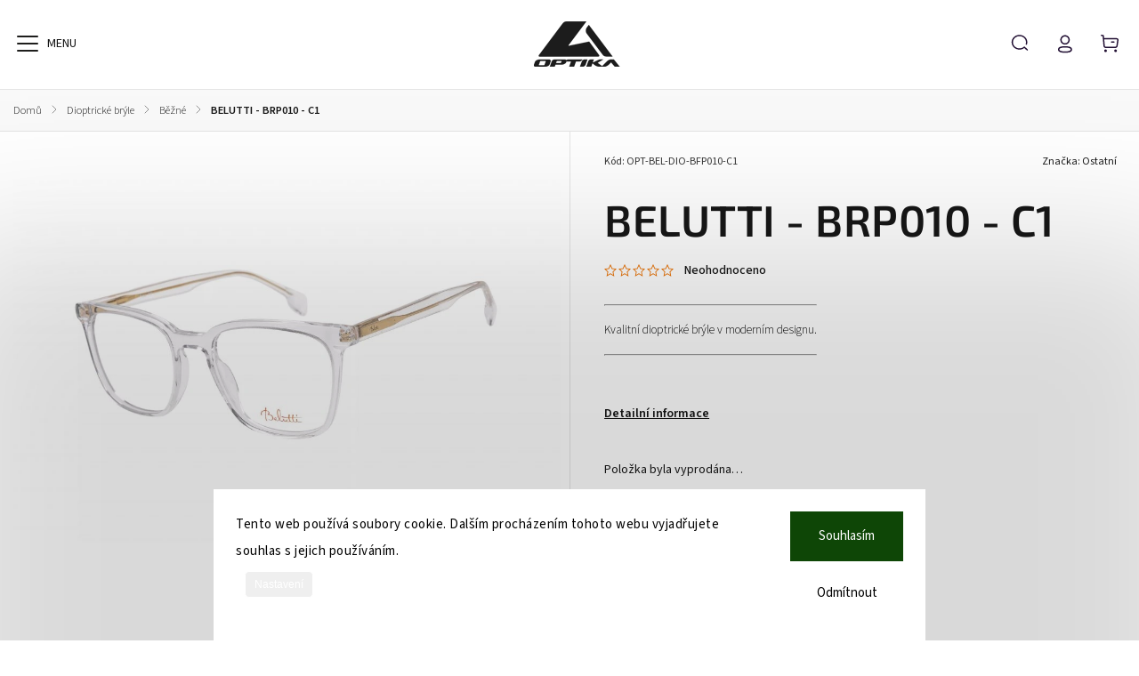

--- FILE ---
content_type: text/html; charset=utf-8
request_url: https://www.aoptika-eshop.cz/bezne-2/belutti-brp010-c1/
body_size: 30518
content:
<!doctype html><html lang="cs" dir="ltr" class="header-background-light external-fonts-loaded"><head><meta charset="utf-8" /><meta name="viewport" content="width=device-width,initial-scale=1" /><title>BELUTTI - BRP010 - C1 - AOPTIKA.cz - eshop</title><link rel="preconnect" href="https://cdn.myshoptet.com" /><link rel="dns-prefetch" href="https://cdn.myshoptet.com" /><link rel="preload" href="https://cdn.myshoptet.com/prj/dist/master/cms/libs/jquery/jquery-1.11.3.min.js" as="script" /><link href="https://cdn.myshoptet.com/prj/dist/master/cms/templates/frontend_templates/shared/css/font-face/source-sans-3.css" rel="stylesheet"><link href="https://cdn.myshoptet.com/prj/dist/master/cms/templates/frontend_templates/shared/css/font-face/exo-2.css" rel="stylesheet"><script>
dataLayer = [];
dataLayer.push({'shoptet' : {
    "pageId": 835,
    "pageType": "productDetail",
    "currency": "CZK",
    "currencyInfo": {
        "decimalSeparator": ",",
        "exchangeRate": 1,
        "priceDecimalPlaces": 2,
        "symbol": "K\u010d",
        "symbolLeft": 0,
        "thousandSeparator": "."
    },
    "language": "cs",
    "projectId": 187702,
    "product": {
        "id": 1250301,
        "guid": "c73275cc-caf1-11ec-98dd-0cc47a6c9c84",
        "hasVariants": false,
        "codes": [
            {
                "code": "OPT-BEL-DIO-BFP010-C1"
            }
        ],
        "code": "OPT-BEL-DIO-BFP010-C1",
        "name": "BELUTTI - BRP010 - C1",
        "appendix": "",
        "weight": 0,
        "manufacturer": "Ostatn\u00ed",
        "manufacturerGuid": "1EF533296FA76F50A946DA0BA3DED3EE",
        "currentCategory": "Dioptrick\u00e9 br\u00fdle | B\u011b\u017en\u00e9",
        "currentCategoryGuid": "b92364b5-da88-11e7-8216-002590dad85e",
        "defaultCategory": "Dioptrick\u00e9 br\u00fdle | B\u011b\u017en\u00e9",
        "defaultCategoryGuid": "b92364b5-da88-11e7-8216-002590dad85e",
        "currency": "CZK",
        "priceWithVat": 2700
    },
    "stocks": [
        {
            "id": "ext",
            "title": "Sklad",
            "isDeliveryPoint": 0,
            "visibleOnEshop": 1
        }
    ],
    "cartInfo": {
        "id": null,
        "freeShipping": false,
        "freeShippingFrom": 2000,
        "leftToFreeGift": {
            "formattedPrice": "0 K\u010d",
            "priceLeft": 0
        },
        "freeGift": false,
        "leftToFreeShipping": {
            "priceLeft": 2000,
            "dependOnRegion": 0,
            "formattedPrice": "2.000 K\u010d"
        },
        "discountCoupon": [],
        "getNoBillingShippingPrice": {
            "withoutVat": 0,
            "vat": 0,
            "withVat": 0
        },
        "cartItems": [],
        "taxMode": "ORDINARY"
    },
    "cart": [],
    "customer": {
        "priceRatio": 1,
        "priceListId": 1,
        "groupId": null,
        "registered": false,
        "mainAccount": false
    }
}});
dataLayer.push({'cookie_consent' : {
    "marketing": "denied",
    "analytics": "denied"
}});
document.addEventListener('DOMContentLoaded', function() {
    shoptet.consent.onAccept(function(agreements) {
        if (agreements.length == 0) {
            return;
        }
        dataLayer.push({
            'cookie_consent' : {
                'marketing' : (agreements.includes(shoptet.config.cookiesConsentOptPersonalisation)
                    ? 'granted' : 'denied'),
                'analytics': (agreements.includes(shoptet.config.cookiesConsentOptAnalytics)
                    ? 'granted' : 'denied')
            },
            'event': 'cookie_consent'
        });
    });
});
</script>
<meta property="og:type" content="website"><meta property="og:site_name" content="aoptika-eshop.cz"><meta property="og:url" content="https://www.aoptika-eshop.cz/bezne-2/belutti-brp010-c1/"><meta property="og:title" content="BELUTTI - BRP010 - C1 - AOPTIKA.cz - eshop"><meta name="author" content="AOPTIKA.cz - eshop"><meta name="web_author" content="Shoptet.cz"><meta name="dcterms.rightsHolder" content="www.aoptika-eshop.cz"><meta name="robots" content="index,follow"><meta property="og:image" content="https://cdn.myshoptet.com/usr/www.aoptika-eshop.cz/user/shop/big/1250301_bfp010-c01.jpg?64f2ff96"><meta property="og:description" content="BELUTTI - BRP010 - C1. 
Kvalitní dioptrické brýle v moderním designu.

 "><meta name="description" content="BELUTTI - BRP010 - C1. 
Kvalitní dioptrické brýle v moderním designu.

 "><meta property="product:price:amount" content="2700"><meta property="product:price:currency" content="CZK"><style>:root {--color-primary: #239ceb;--color-primary-h: 204;--color-primary-s: 83%;--color-primary-l: 53%;--color-primary-hover: #1997e5;--color-primary-hover-h: 203;--color-primary-hover-s: 80%;--color-primary-hover-l: 50%;--color-secondary: #468c98;--color-secondary-h: 189;--color-secondary-s: 37%;--color-secondary-l: 44%;--color-secondary-hover: #3b7580;--color-secondary-hover-h: 190;--color-secondary-hover-s: 37%;--color-secondary-hover-l: 37%;--color-tertiary: #ffc807;--color-tertiary-h: 47;--color-tertiary-s: 100%;--color-tertiary-l: 51%;--color-tertiary-hover: #ffbb00;--color-tertiary-hover-h: 44;--color-tertiary-hover-s: 100%;--color-tertiary-hover-l: 50%;--color-header-background: #ffffff;--template-font: "Source Sans 3";--template-headings-font: "Exo 2";--header-background-url: url("[data-uri]");--cookies-notice-background: #1A1937;--cookies-notice-color: #F8FAFB;--cookies-notice-button-hover: #f5f5f5;--cookies-notice-link-hover: #27263f;--templates-update-management-preview-mode-content: "Náhled aktualizací šablony je aktivní pro váš prohlížeč."}</style>
    <script>var shoptet = shoptet || {};</script>
    <script src="https://cdn.myshoptet.com/prj/dist/master/shop/dist/main-3g-header.js.05f199e7fd2450312de2.js"></script>
<!-- User include --><!-- service 1140(760) html code header -->
<style>
@media (min-width: 768px) {
  #header .container {
    opacity: 0;
  }
}
</style>
<script src="https://ajax.googleapis.com/ajax/libs/webfont/1.6.26/webfont.js"></script>

<link rel="stylesheet" href="https://cdn.myshoptet.com/usr/shoptet.tomashlad.eu/user/documents/extras/pearl/bootstrap.min.css" />
<link rel="stylesheet" href="https://cdn.myshoptet.com/usr/shoptet.tomashlad.eu/user/documents/extras/pearl/jquery-ui.css" />
<link rel="stylesheet" href="https://cdn.myshoptet.com/usr/shoptet.tomashlad.eu/user/documents/extras/shoptet-font/font.css"/>
<link rel="stylesheet" href="https://cdn.myshoptet.com/usr/shoptet.tomashlad.eu/user/documents/extras/pearl/slick.css" />
<link rel="stylesheet" href="https://cdn.myshoptet.com/usr/shoptet.tomashlad.eu/user/documents/extras/pearl/animate.css">
<link rel="stylesheet" href="https://cdn.myshoptet.com/usr/shoptet.tomashlad.eu/user/documents/extras/pearl/screen.min.css?v087">

<style>
.products-block.products .product .p .name span {
-webkit-box-orient: vertical;
}
.products-block.products .product .p-desc {-webkit-box-orient: vertical;}
.product .dkLabComparerProductDiv {
    order: 2;
    font-size: 12px;
    margin-bottom: 5px;}
footer .footer-links-icons .footer-icons {flex-flow:row wrap;}
@media only screen and (min-width:768px) {
#navigation ul.menu-level-1>li#nav-manufacturers .menu-level-2 li {width:100%;}
}
.wrong-template {
    text-align: center;
    padding: 30px;
    background: #000;
    color: #fff;
    font-size: 20px;
    position: fixed;
    width: 100%;
    height: 100%;
    z-index: 99999999;
    top: 0;
    left: 0;
    padding-top: 20vh;
}
.wrong-template span {
    display: block;
    font-size: 15px;
    margin-top: 25px;
    opacity: 0.7;
}
.wrong-template span a {color: #fff; text-decoration: underline;}
.benefitBanner .benefitBanner__picture img {max-width:80px;}
.advancedOrder__buttons {display: flex;align-items: center;justify-content: center;margin-top: 20px;}
.advancedOrder__buttons .next-step-back {
    min-width: 90px;
    min-height: 53px;
    border: none;
    display: -ms-flexbox !important;
    display: flex !important;
    cursor: pointer;
    padding: 0 35px;
    color: #171717;
    background: transparent;
    border-radius: 0;
    text-transform: none;
    font-weight: 500;
    display: flex;
    align-items: center;
    margin-right: 15px;
    font-family: var(--template-font);
    font-size: 14px;
    border: 1px solid #171717;
    cursor: pointer;
}
.advancedOrder__buttons .next-step-back:hover {background: #f2f2f2;}
@media (max-width: 768px) {
.advancedOrder__buttons .next-step-back {margin: 0 auto;padding: 0 15px;}
.cart-content .next-step .btn.next-step-back {margin-top: 20px !important;margin-bottom: 20px !important;}
}
body.no-gradients #header .search-form fieldset button, body.no-gradients .cart-inner:not(.cart-empty) .cart-row .col-md-4 .next-step-finish, body.no-gradients .cart-inner:not(.cart-empty) .cart-row .col-md-4 .next-step-forward, body.no-gradients .cart-widget.popup-widget #continue-order-button, body.no-gradients .newsletter form button, body.no-gradients .product-top .add-to-cart .add-to-cart-button, body.no-gradients .products-block.products .product button, body.no-gradients footer #formLogin .btn, body.no-gradients footer #formLogin button, body.no-gradients footer .search .btn, body.no-gradients footer .search button {font-family: var(--template-font);}
img {height: auto;}
.carousel-inner {min-height:0 !important;}
.category-top {z-index:1;}
.products-inline.products .product .p .image img {object-fit:contain;}
.js-hidden.visible, .js-hidden.visible-permanent {
    max-height: none;
    max-width: none;
    overflow: visible;
    position: inherit;
    transform: scaleY(1) scaleX(1);
    transform-origin: center;
    transition: all .3s ease-out;
    visibility: visible;
}
#discussionWrapper .add-comment .link-like {
    color: #fff;
    background: #171717;
    border-radius: 5px;
    font-size: 13px;
    padding: 6px 15px;
    cursor: pointer;
}
</style>
<!-- project html code header -->
<script>
    var hpRating = 'hodnoceni-obchodu'; 
</script>

<script>
    var hpCategoriesUrl = "hp-kategorie";
</script>
<!-- /User include --><link rel="shortcut icon" href="/favicon.ico" type="image/x-icon" /><link rel="canonical" href="https://www.aoptika-eshop.cz/bezne-2/belutti-brp010-c1/" />    <!-- Global site tag (gtag.js) - Google Analytics -->
    <script async src="https://www.googletagmanager.com/gtag/js?id=UA-41126152-5"></script>
    <script>
        
        window.dataLayer = window.dataLayer || [];
        function gtag(){dataLayer.push(arguments);}
        

                    console.debug('default consent data');

            gtag('consent', 'default', {"ad_storage":"denied","analytics_storage":"denied","ad_user_data":"denied","ad_personalization":"denied","wait_for_update":500});
            dataLayer.push({
                'event': 'default_consent'
            });
        
        gtag('js', new Date());

                gtag('config', 'UA-41126152-5', { 'groups': "UA" });
        
        
        
        
        
        
        
        
                gtag('set', 'currency', 'CZK');

        gtag('event', 'view_item', {
            "send_to": "UA",
            "items": [
                {
                    "id": "OPT-BEL-DIO-BFP010-C1",
                    "name": "BELUTTI - BRP010 - C1",
                    "category": "Dioptrick\u00e9 br\u00fdle \/ B\u011b\u017en\u00e9",
                                        "brand": "Ostatn\u00ed",
                                                            "price": 2410.71
                }
            ]
        });
        
        
        
        
        
        
        
        
        
        
        
        
        document.addEventListener('DOMContentLoaded', function() {
            if (typeof shoptet.tracking !== 'undefined') {
                for (var id in shoptet.tracking.bannersList) {
                    gtag('event', 'view_promotion', {
                        "send_to": "UA",
                        "promotions": [
                            {
                                "id": shoptet.tracking.bannersList[id].id,
                                "name": shoptet.tracking.bannersList[id].name,
                                "position": shoptet.tracking.bannersList[id].position
                            }
                        ]
                    });
                }
            }

            shoptet.consent.onAccept(function(agreements) {
                if (agreements.length !== 0) {
                    console.debug('gtag consent accept');
                    var gtagConsentPayload =  {
                        'ad_storage': agreements.includes(shoptet.config.cookiesConsentOptPersonalisation)
                            ? 'granted' : 'denied',
                        'analytics_storage': agreements.includes(shoptet.config.cookiesConsentOptAnalytics)
                            ? 'granted' : 'denied',
                                                                                                'ad_user_data': agreements.includes(shoptet.config.cookiesConsentOptPersonalisation)
                            ? 'granted' : 'denied',
                        'ad_personalization': agreements.includes(shoptet.config.cookiesConsentOptPersonalisation)
                            ? 'granted' : 'denied',
                        };
                    console.debug('update consent data', gtagConsentPayload);
                    gtag('consent', 'update', gtagConsentPayload);
                    dataLayer.push(
                        { 'event': 'update_consent' }
                    );
                }
            });
        });
    </script>
</head><body class="desktop id-835 in-bezne-2 template-11 type-product type-detail one-column-body columns-3 blank-mode blank-mode-css ums_forms_redesign--off ums_a11y_category_page--on ums_discussion_rating_forms--off ums_flags_display_unification--on ums_a11y_login--on mobile-header-version-1">
        <div id="fb-root"></div>
        <script>
            window.fbAsyncInit = function() {
                FB.init({
                    autoLogAppEvents : true,
                    xfbml            : true,
                    version          : 'v24.0'
                });
            };
        </script>
        <script async defer crossorigin="anonymous" src="https://connect.facebook.net/cs_CZ/sdk.js#xfbml=1&version=v24.0"></script>    <div class="siteCookies siteCookies--bottom siteCookies--dark js-siteCookies" role="dialog" data-testid="cookiesPopup" data-nosnippet>
        <div class="siteCookies__form">
            <div class="siteCookies__content">
                <div class="siteCookies__text">
                    Tento web používá soubory cookie. Dalším procházením tohoto webu vyjadřujete souhlas s jejich používáním.
                </div>
                <p class="siteCookies__links">
                    <button class="siteCookies__link js-cookies-settings" aria-label="Nastavení cookies" data-testid="cookiesSettings">Nastavení</button>
                </p>
            </div>
            <div class="siteCookies__buttonWrap">
                                    <button class="siteCookies__button js-cookiesConsentSubmit" value="reject" aria-label="Odmítnout cookies" data-testid="buttonCookiesReject">Odmítnout</button>
                                <button class="siteCookies__button js-cookiesConsentSubmit" value="all" aria-label="Přijmout cookies" data-testid="buttonCookiesAccept">Souhlasím</button>
            </div>
        </div>
        <script>
            document.addEventListener("DOMContentLoaded", () => {
                const siteCookies = document.querySelector('.js-siteCookies');
                document.addEventListener("scroll", shoptet.common.throttle(() => {
                    const st = document.documentElement.scrollTop;
                    if (st > 1) {
                        siteCookies.classList.add('siteCookies--scrolled');
                    } else {
                        siteCookies.classList.remove('siteCookies--scrolled');
                    }
                }, 100));
            });
        </script>
    </div>
<a href="#content" class="skip-link sr-only">Přejít na obsah</a><div class="overall-wrapper"><div class="user-action"><div class="container">
    <div class="user-action-in">
                    <div id="login" class="user-action-login popup-widget login-widget" role="dialog" aria-labelledby="loginHeading">
        <div class="popup-widget-inner">
                            <h2 id="loginHeading">Přihlášení k vašemu účtu</h2><div id="customerLogin"><form action="/action/Customer/Login/" method="post" id="formLoginIncluded" class="csrf-enabled formLogin" data-testid="formLogin"><input type="hidden" name="referer" value="" /><div class="form-group"><div class="input-wrapper email js-validated-element-wrapper no-label"><input type="email" name="email" class="form-control" autofocus placeholder="E-mailová adresa (např. jan@novak.cz)" data-testid="inputEmail" autocomplete="email" required /></div></div><div class="form-group"><div class="input-wrapper password js-validated-element-wrapper no-label"><input type="password" name="password" class="form-control" placeholder="Heslo" data-testid="inputPassword" autocomplete="current-password" required /><span class="no-display">Nemůžete vyplnit toto pole</span><input type="text" name="surname" value="" class="no-display" /></div></div><div class="form-group"><div class="login-wrapper"><button type="submit" class="btn btn-secondary btn-text btn-login" data-testid="buttonSubmit">Přihlásit se</button><div class="password-helper"><a href="/registrace/" data-testid="signup" rel="nofollow">Nová registrace</a><a href="/klient/zapomenute-heslo/" rel="nofollow">Zapomenuté heslo</a></div></div></div><div class="social-login-buttons"><div class="social-login-buttons-divider"><span>nebo</span></div><div class="form-group"><a href="/action/Social/login/?provider=Facebook" class="login-btn facebook" rel="nofollow"><span class="login-facebook-icon"></span><strong>Přihlásit se přes Facebook</strong></a></div></div></form>
</div>                    </div>
    </div>

                            <div id="cart-widget" class="user-action-cart popup-widget cart-widget loader-wrapper" data-testid="popupCartWidget" role="dialog" aria-hidden="true">
    <div class="popup-widget-inner cart-widget-inner place-cart-here">
        <div class="loader-overlay">
            <div class="loader"></div>
        </div>
    </div>

    <div class="cart-widget-button">
        <a href="/kosik/" class="btn btn-conversion" id="continue-order-button" rel="nofollow" data-testid="buttonNextStep">Pokračovat do košíku</a>
    </div>
</div>
            </div>
</div>
</div><div class="top-navigation-bar" data-testid="topNavigationBar">

    <div class="container">

        <div class="top-navigation-contacts">
            <strong>Zákaznická podpora:</strong><a href="tel:722934685" class="project-phone" aria-label="Zavolat na 722934685" data-testid="contactboxPhone"><span>722 934 685</span></a><a href="mailto:info@aoptika.cz" class="project-email" data-testid="contactboxEmail"><span>info@aoptika.cz</span></a>        </div>

                            <div class="top-navigation-menu">
                <div class="top-navigation-menu-trigger"></div>
                <ul class="top-navigation-bar-menu">
                                            <li class="top-navigation-menu-item-27">
                            <a href="/doprava-a-platba/">Doprava, platba, doba dodání, vrácení zboží</a>
                        </li>
                                            <li class="top-navigation-menu-item-39">
                            <a href="/obchodni-podminky/">Obchodní podmínky</a>
                        </li>
                                            <li class="top-navigation-menu-item-1027">
                            <a href="/ochranna-osobnich-udaju/" target="blank">Ochranna osobních údajů</a>
                        </li>
                                    </ul>
                <ul class="top-navigation-bar-menu-helper"></ul>
            </div>
        
        <div class="top-navigation-tools">
            <div class="responsive-tools">
                <a href="#" class="toggle-window" data-target="search" aria-label="Hledat" data-testid="linkSearchIcon"></a>
                                                            <a href="#" class="toggle-window" data-target="login"></a>
                                                    <a href="#" class="toggle-window" data-target="navigation" aria-label="Menu" data-testid="hamburgerMenu"></a>
            </div>
                        <button class="top-nav-button top-nav-button-login toggle-window" type="button" data-target="login" aria-haspopup="dialog" aria-controls="login" aria-expanded="false" data-testid="signin"><span>Přihlášení</span></button>        </div>

    </div>

</div>
<header id="header"><div class="container navigation-wrapper">
    <div class="header-top">
        <div class="site-name-wrapper">
            <div class="site-name"><a href="/" data-testid="linkWebsiteLogo"><img src="https://cdn.myshoptet.com/usr/www.aoptika-eshop.cz/user/logos/logo-eshop-1.png" alt="AOPTIKA.cz - eshop" fetchpriority="low" /></a></div>        </div>
        <div class="search" itemscope itemtype="https://schema.org/WebSite">
            <meta itemprop="headline" content="Běžné"/><meta itemprop="url" content="https://www.aoptika-eshop.cz"/><meta itemprop="text" content="BELUTTI - BRP010 - C1. Kvalitní dioptrické brýle v moderním designu. "/>            <form action="/action/ProductSearch/prepareString/" method="post"
    id="formSearchForm" class="search-form compact-form js-search-main"
    itemprop="potentialAction" itemscope itemtype="https://schema.org/SearchAction" data-testid="searchForm">
    <fieldset>
        <meta itemprop="target"
            content="https://www.aoptika-eshop.cz/vyhledavani/?string={string}"/>
        <input type="hidden" name="language" value="cs"/>
        
            
<input
    type="search"
    name="string"
        class="query-input form-control search-input js-search-input"
    placeholder="Napište, co hledáte"
    autocomplete="off"
    required
    itemprop="query-input"
    aria-label="Vyhledávání"
    data-testid="searchInput"
>
            <button type="submit" class="btn btn-default" data-testid="searchBtn">Hledat</button>
        
    </fieldset>
</form>
        </div>
        <div class="navigation-buttons">
                
    <a href="/kosik/" class="btn btn-icon toggle-window cart-count" data-target="cart" data-hover="true" data-redirect="true" data-testid="headerCart" rel="nofollow" aria-haspopup="dialog" aria-expanded="false" aria-controls="cart-widget">
        
                <span class="sr-only">Nákupní košík</span>
        
            <span class="cart-price visible-lg-inline-block" data-testid="headerCartPrice">
                                    Prázdný košík                            </span>
        
    
            </a>
        </div>
    </div>
    <nav id="navigation" aria-label="Hlavní menu" data-collapsible="true"><div class="navigation-in menu"><ul class="menu-level-1" role="menubar" data-testid="headerMenuItems"><li class="menu-item-700 ext" role="none"><a href="/dioptricke-bryle/" data-testid="headerMenuItem" role="menuitem" aria-haspopup="true" aria-expanded="false"><b>Dioptrické brýle</b><span class="submenu-arrow"></span></a><ul class="menu-level-2" aria-label="Dioptrické brýle" tabindex="-1" role="menu"><li class="menu-item-1083" role="none"><a href="/silhouette/" class="menu-image" data-testid="headerMenuItem" tabindex="-1" aria-hidden="true"><img src="data:image/svg+xml,%3Csvg%20width%3D%22140%22%20height%3D%22100%22%20xmlns%3D%22http%3A%2F%2Fwww.w3.org%2F2000%2Fsvg%22%3E%3C%2Fsvg%3E" alt="" aria-hidden="true" width="140" height="100"  data-src="https://cdn.myshoptet.com/usr/www.aoptika-eshop.cz/user/categories/thumb/dioptricke-bryle-top.jpg" fetchpriority="low" /></a><div><a href="/silhouette/" data-testid="headerMenuItem" role="menuitem"><span>Silhouette</span></a>
                        </div></li><li class="menu-item-1196" role="none"><a href="/la-marca/" class="menu-image" data-testid="headerMenuItem" tabindex="-1" aria-hidden="true"><img src="data:image/svg+xml,%3Csvg%20width%3D%22140%22%20height%3D%22100%22%20xmlns%3D%22http%3A%2F%2Fwww.w3.org%2F2000%2Fsvg%22%3E%3C%2Fsvg%3E" alt="" aria-hidden="true" width="140" height="100"  data-src="https://cdn.myshoptet.com/usr/www.aoptika-eshop.cz/user/categories/thumb/dioptricke-bryle-top.jpg" fetchpriority="low" /></a><div><a href="/la-marca/" data-testid="headerMenuItem" role="menuitem"><span>La Marca</span></a>
                        </div></li><li class="menu-item-1347" role="none"><a href="/parasite/" class="menu-image" data-testid="headerMenuItem" tabindex="-1" aria-hidden="true"><img src="data:image/svg+xml,%3Csvg%20width%3D%22140%22%20height%3D%22100%22%20xmlns%3D%22http%3A%2F%2Fwww.w3.org%2F2000%2Fsvg%22%3E%3C%2Fsvg%3E" alt="" aria-hidden="true" width="140" height="100"  data-src="https://cdn.myshoptet.com/usr/www.aoptika-eshop.cz/user/categories/thumb/dioptricke-bryle-modni-4.jpg" fetchpriority="low" /></a><div><a href="/parasite/" data-testid="headerMenuItem" role="menuitem"><span>Parasite</span></a>
                        </div></li><li class="menu-item-1296 has-third-level" role="none"><a href="/zenka/" class="menu-image" data-testid="headerMenuItem" tabindex="-1" aria-hidden="true"><img src="data:image/svg+xml,%3Csvg%20width%3D%22140%22%20height%3D%22100%22%20xmlns%3D%22http%3A%2F%2Fwww.w3.org%2F2000%2Fsvg%22%3E%3C%2Fsvg%3E" alt="" aria-hidden="true" width="140" height="100"  data-src="https://cdn.myshoptet.com/usr/www.aoptika-eshop.cz/user/categories/thumb/dioptricke-bryle-modni-2.jpg" fetchpriority="low" /></a><div><a href="/zenka/" data-testid="headerMenuItem" role="menuitem"><span>Zenka</span></a>
                                                    <ul class="menu-level-3" role="menu">
                                                                    <li class="menu-item-1299" role="none">
                                        <a href="/fc-1-ovalne/" data-testid="headerMenuItem" role="menuitem">
                                            FC 1 - oválné</a>,                                    </li>
                                                                    <li class="menu-item-1302" role="none">
                                        <a href="/fc-2-kulate/" data-testid="headerMenuItem" role="menuitem">
                                            FC 2 - kulaté</a>,                                    </li>
                                                                    <li class="menu-item-1305" role="none">
                                        <a href="/nahradni-klipy/" data-testid="headerMenuItem" role="menuitem">
                                            Náhradní klipy</a>                                    </li>
                                                            </ul>
                        </div></li><li class="menu-item-1251" role="none"><a href="/titanflex/" class="menu-image" data-testid="headerMenuItem" tabindex="-1" aria-hidden="true"><img src="data:image/svg+xml,%3Csvg%20width%3D%22140%22%20height%3D%22100%22%20xmlns%3D%22http%3A%2F%2Fwww.w3.org%2F2000%2Fsvg%22%3E%3C%2Fsvg%3E" alt="" aria-hidden="true" width="140" height="100"  data-src="https://cdn.myshoptet.com/usr/www.aoptika-eshop.cz/user/categories/thumb/dioptricke-bryle-top.jpg" fetchpriority="low" /></a><div><a href="/titanflex/" data-testid="headerMenuItem" role="menuitem"><span>Titanflex</span></a>
                        </div></li><li class="menu-item-1291" role="none"><a href="/dutz/" class="menu-image" data-testid="headerMenuItem" tabindex="-1" aria-hidden="true"><img src="data:image/svg+xml,%3Csvg%20width%3D%22140%22%20height%3D%22100%22%20xmlns%3D%22http%3A%2F%2Fwww.w3.org%2F2000%2Fsvg%22%3E%3C%2Fsvg%3E" alt="" aria-hidden="true" width="140" height="100"  data-src="https://cdn.myshoptet.com/usr/www.aoptika-eshop.cz/user/categories/thumb/dioptricke-bryle-modni-3.jpg" fetchpriority="low" /></a><div><a href="/dutz/" data-testid="headerMenuItem" role="menuitem"><span>Dutz</span></a>
                        </div></li><li class="menu-item-835 active" role="none"><a href="/bezne-2/" class="menu-image" data-testid="headerMenuItem" tabindex="-1" aria-hidden="true"><img src="data:image/svg+xml,%3Csvg%20width%3D%22140%22%20height%3D%22100%22%20xmlns%3D%22http%3A%2F%2Fwww.w3.org%2F2000%2Fsvg%22%3E%3C%2Fsvg%3E" alt="" aria-hidden="true" width="140" height="100"  data-src="https://cdn.myshoptet.com/usr/www.aoptika-eshop.cz/user/categories/thumb/dioptricke-bryle-1.jpg" fetchpriority="low" /></a><div><a href="/bezne-2/" data-testid="headerMenuItem" role="menuitem"><span>Běžné</span></a>
                        </div></li><li class="menu-item-892" role="none"><a href="/detske/" class="menu-image" data-testid="headerMenuItem" tabindex="-1" aria-hidden="true"><img src="data:image/svg+xml,%3Csvg%20width%3D%22140%22%20height%3D%22100%22%20xmlns%3D%22http%3A%2F%2Fwww.w3.org%2F2000%2Fsvg%22%3E%3C%2Fsvg%3E" alt="" aria-hidden="true" width="140" height="100"  data-src="https://cdn.myshoptet.com/usr/www.aoptika-eshop.cz/user/categories/thumb/dioptricke-bryle-3.jpg" fetchpriority="low" /></a><div><a href="/detske/" data-testid="headerMenuItem" role="menuitem"><span>Dětské</span></a>
                        </div></li><li class="menu-item-1244" role="none"><a href="/detske-s-klipem/" class="menu-image" data-testid="headerMenuItem" tabindex="-1" aria-hidden="true"><img src="data:image/svg+xml,%3Csvg%20width%3D%22140%22%20height%3D%22100%22%20xmlns%3D%22http%3A%2F%2Fwww.w3.org%2F2000%2Fsvg%22%3E%3C%2Fsvg%3E" alt="" aria-hidden="true" width="140" height="100"  data-src="https://cdn.myshoptet.com/usr/www.aoptika-eshop.cz/user/categories/thumb/bryle-s-klipem2-1.jpg" fetchpriority="low" /></a><div><a href="/detske-s-klipem/" data-testid="headerMenuItem" role="menuitem"><span>Dětské s klipem</span></a>
                        </div></li><li class="menu-item-898" role="none"><a href="/extra-siroke/" class="menu-image" data-testid="headerMenuItem" tabindex="-1" aria-hidden="true"><img src="data:image/svg+xml,%3Csvg%20width%3D%22140%22%20height%3D%22100%22%20xmlns%3D%22http%3A%2F%2Fwww.w3.org%2F2000%2Fsvg%22%3E%3C%2Fsvg%3E" alt="" aria-hidden="true" width="140" height="100"  data-src="https://cdn.myshoptet.com/usr/www.aoptika-eshop.cz/user/categories/thumb/dioptricke-bryle-4.jpg" fetchpriority="low" /></a><div><a href="/extra-siroke/" data-testid="headerMenuItem" role="menuitem"><span>Extra široké</span></a>
                        </div></li><li class="menu-item-895" role="none"><a href="/pro-seniory/" class="menu-image" data-testid="headerMenuItem" tabindex="-1" aria-hidden="true"><img src="data:image/svg+xml,%3Csvg%20width%3D%22140%22%20height%3D%22100%22%20xmlns%3D%22http%3A%2F%2Fwww.w3.org%2F2000%2Fsvg%22%3E%3C%2Fsvg%3E" alt="" aria-hidden="true" width="140" height="100"  data-src="https://cdn.myshoptet.com/usr/www.aoptika-eshop.cz/user/categories/thumb/dioptricke-bryle-5.jpg" fetchpriority="low" /></a><div><a href="/pro-seniory/" data-testid="headerMenuItem" role="menuitem"><span>Pro seniory</span></a>
                        </div></li><li class="menu-item-838" role="none"><a href="/s-klipem/" class="menu-image" data-testid="headerMenuItem" tabindex="-1" aria-hidden="true"><img src="data:image/svg+xml,%3Csvg%20width%3D%22140%22%20height%3D%22100%22%20xmlns%3D%22http%3A%2F%2Fwww.w3.org%2F2000%2Fsvg%22%3E%3C%2Fsvg%3E" alt="" aria-hidden="true" width="140" height="100"  data-src="https://cdn.myshoptet.com/usr/www.aoptika-eshop.cz/user/categories/thumb/bryle-s-klipem2.jpg" fetchpriority="low" /></a><div><a href="/s-klipem/" data-testid="headerMenuItem" role="menuitem"><span>S klipem</span></a>
                        </div></li><li class="menu-item-1167" role="none"><a href="/cteci/" class="menu-image" data-testid="headerMenuItem" tabindex="-1" aria-hidden="true"><img src="data:image/svg+xml,%3Csvg%20width%3D%22140%22%20height%3D%22100%22%20xmlns%3D%22http%3A%2F%2Fwww.w3.org%2F2000%2Fsvg%22%3E%3C%2Fsvg%3E" alt="" aria-hidden="true" width="140" height="100"  data-src="https://cdn.myshoptet.com/usr/www.aoptika-eshop.cz/user/categories/thumb/cteci-bryle.jpg" fetchpriority="low" /></a><div><a href="/cteci/" data-testid="headerMenuItem" role="menuitem"><span>Čtecí</span></a>
                        </div></li></ul></li>
<li class="menu-item-703 ext" role="none"><a href="/slunecni-bryle/" data-testid="headerMenuItem" role="menuitem" aria-haspopup="true" aria-expanded="false"><b>Sluneční brýle</b><span class="submenu-arrow"></span></a><ul class="menu-level-2" aria-label="Sluneční brýle" tabindex="-1" role="menu"><li class="menu-item-961" role="none"><a href="/bezne-3/" class="menu-image" data-testid="headerMenuItem" tabindex="-1" aria-hidden="true"><img src="data:image/svg+xml,%3Csvg%20width%3D%22140%22%20height%3D%22100%22%20xmlns%3D%22http%3A%2F%2Fwww.w3.org%2F2000%2Fsvg%22%3E%3C%2Fsvg%3E" alt="" aria-hidden="true" width="140" height="100"  data-src="https://cdn.myshoptet.com/usr/www.aoptika-eshop.cz/user/categories/thumb/slunecni-bryle-1.jpg" fetchpriority="low" /></a><div><a href="/bezne-3/" data-testid="headerMenuItem" role="menuitem"><span>Běžné</span></a>
                        </div></li><li class="menu-item-1003" role="none"><a href="/detske-2/" class="menu-image" data-testid="headerMenuItem" tabindex="-1" aria-hidden="true"><img src="data:image/svg+xml,%3Csvg%20width%3D%22140%22%20height%3D%22100%22%20xmlns%3D%22http%3A%2F%2Fwww.w3.org%2F2000%2Fsvg%22%3E%3C%2Fsvg%3E" alt="" aria-hidden="true" width="140" height="100"  data-src="https://cdn.myshoptet.com/usr/www.aoptika-eshop.cz/user/categories/thumb/slunecni-bryle-2.jpg" fetchpriority="low" /></a><div><a href="/detske-2/" data-testid="headerMenuItem" role="menuitem"><span>Dětské</span></a>
                        </div></li><li class="menu-item-964" role="none"><a href="/modni-2/" class="menu-image" data-testid="headerMenuItem" tabindex="-1" aria-hidden="true"><img src="data:image/svg+xml,%3Csvg%20width%3D%22140%22%20height%3D%22100%22%20xmlns%3D%22http%3A%2F%2Fwww.w3.org%2F2000%2Fsvg%22%3E%3C%2Fsvg%3E" alt="" aria-hidden="true" width="140" height="100"  data-src="https://cdn.myshoptet.com/usr/www.aoptika-eshop.cz/user/categories/thumb/slunecni-bryle-modni.jpg" fetchpriority="low" /></a><div><a href="/modni-2/" data-testid="headerMenuItem" role="menuitem"><span>Modní</span></a>
                        </div></li><li class="menu-item-958" role="none"><a href="/sportovni-2/" class="menu-image" data-testid="headerMenuItem" tabindex="-1" aria-hidden="true"><img src="data:image/svg+xml,%3Csvg%20width%3D%22140%22%20height%3D%22100%22%20xmlns%3D%22http%3A%2F%2Fwww.w3.org%2F2000%2Fsvg%22%3E%3C%2Fsvg%3E" alt="" aria-hidden="true" width="140" height="100"  data-src="https://cdn.myshoptet.com/usr/www.aoptika-eshop.cz/user/categories/thumb/ochranne-bryle.jpg" fetchpriority="low" /></a><div><a href="/sportovni-2/" data-testid="headerMenuItem" role="menuitem"><span>Sportovní</span></a>
                        </div></li></ul></li>
<li class="menu-item-706 ext" role="none"><a href="/sportovni-bryle/" data-testid="headerMenuItem" role="menuitem" aria-haspopup="true" aria-expanded="false"><b>Sportovní brýle</b><span class="submenu-arrow"></span></a><ul class="menu-level-2" aria-label="Sportovní brýle" tabindex="-1" role="menu"><li class="menu-item-1173 has-third-level" role="none"><a href="/rudy-project/" class="menu-image" data-testid="headerMenuItem" tabindex="-1" aria-hidden="true"><img src="data:image/svg+xml,%3Csvg%20width%3D%22140%22%20height%3D%22100%22%20xmlns%3D%22http%3A%2F%2Fwww.w3.org%2F2000%2Fsvg%22%3E%3C%2Fsvg%3E" alt="" aria-hidden="true" width="140" height="100"  data-src="https://cdn.myshoptet.com/usr/www.aoptika-eshop.cz/user/categories/thumb/rp.jpg" fetchpriority="low" /></a><div><a href="/rudy-project/" data-testid="headerMenuItem" role="menuitem"><span>Rudy Project</span></a>
                                                    <ul class="menu-level-3" role="menu">
                                                                    <li class="menu-item-1176" role="none">
                                        <a href="/kompletni-bryle/" data-testid="headerMenuItem" role="menuitem">
                                            Kompletní brýle</a>,                                    </li>
                                                                    <li class="menu-item-1191" role="none">
                                        <a href="/samotne-ramy/" data-testid="headerMenuItem" role="menuitem">
                                            Samotné rámy</a>,                                    </li>
                                                                    <li class="menu-item-1185" role="none">
                                        <a href="/opticke-adaptery/" data-testid="headerMenuItem" role="menuitem">
                                            Optické adaptéry</a>,                                    </li>
                                                                    <li class="menu-item-1179" role="none">
                                        <a href="/nahradni-dily/" data-testid="headerMenuItem" role="menuitem">
                                            Náhradní díly</a>,                                    </li>
                                                                    <li class="menu-item-1182" role="none">
                                        <a href="/nahradni-filtry/" data-testid="headerMenuItem" role="menuitem">
                                            Náhradní filtry</a>,                                    </li>
                                                                    <li class="menu-item-1188" role="none">
                                        <a href="/doplnky-2/" data-testid="headerMenuItem" role="menuitem">
                                            Doplňky</a>                                    </li>
                                                            </ul>
                        </div></li><li class="menu-item-769" role="none"><a href="/horni-ram/" class="menu-image" data-testid="headerMenuItem" tabindex="-1" aria-hidden="true"><img src="data:image/svg+xml,%3Csvg%20width%3D%22140%22%20height%3D%22100%22%20xmlns%3D%22http%3A%2F%2Fwww.w3.org%2F2000%2Fsvg%22%3E%3C%2Fsvg%3E" alt="" aria-hidden="true" width="140" height="100"  data-src="https://cdn.myshoptet.com/usr/www.aoptika-eshop.cz/user/categories/thumb/sportovni-bryle-1.jpg" fetchpriority="low" /></a><div><a href="/horni-ram/" data-testid="headerMenuItem" role="menuitem"><span>Horní rám</span></a>
                        </div></li><li class="menu-item-970" role="none"><a href="/cely-ram/" class="menu-image" data-testid="headerMenuItem" tabindex="-1" aria-hidden="true"><img src="data:image/svg+xml,%3Csvg%20width%3D%22140%22%20height%3D%22100%22%20xmlns%3D%22http%3A%2F%2Fwww.w3.org%2F2000%2Fsvg%22%3E%3C%2Fsvg%3E" alt="" aria-hidden="true" width="140" height="100"  data-src="https://cdn.myshoptet.com/usr/www.aoptika-eshop.cz/user/categories/thumb/slunecni-bryle-2.jpg" fetchpriority="low" /></a><div><a href="/cely-ram/" data-testid="headerMenuItem" role="menuitem"><span>Celý rám</span></a>
                        </div></li><li class="menu-item-763" role="none"><a href="/stitove/" class="menu-image" data-testid="headerMenuItem" tabindex="-1" aria-hidden="true"><img src="data:image/svg+xml,%3Csvg%20width%3D%22140%22%20height%3D%22100%22%20xmlns%3D%22http%3A%2F%2Fwww.w3.org%2F2000%2Fsvg%22%3E%3C%2Fsvg%3E" alt="" aria-hidden="true" width="140" height="100"  data-src="https://cdn.myshoptet.com/usr/www.aoptika-eshop.cz/user/categories/thumb/stitove-bryle.jpg" fetchpriority="low" /></a><div><a href="/stitove/" data-testid="headerMenuItem" role="menuitem"><span>Štítové</span></a>
                        </div></li><li class="menu-item-754" role="none"><a href="/extremne-odolne/" class="menu-image" data-testid="headerMenuItem" tabindex="-1" aria-hidden="true"><img src="data:image/svg+xml,%3Csvg%20width%3D%22140%22%20height%3D%22100%22%20xmlns%3D%22http%3A%2F%2Fwww.w3.org%2F2000%2Fsvg%22%3E%3C%2Fsvg%3E" alt="" aria-hidden="true" width="140" height="100"  data-src="https://cdn.myshoptet.com/usr/www.aoptika-eshop.cz/user/categories/thumb/ochranne-bryle.jpg" fetchpriority="low" /></a><div><a href="/extremne-odolne/" data-testid="headerMenuItem" role="menuitem"><span>Extrémně odolné</span></a>
                        </div></li><li class="menu-item-748" role="none"><a href="/ochranne/" class="menu-image" data-testid="headerMenuItem" tabindex="-1" aria-hidden="true"><img src="data:image/svg+xml,%3Csvg%20width%3D%22140%22%20height%3D%22100%22%20xmlns%3D%22http%3A%2F%2Fwww.w3.org%2F2000%2Fsvg%22%3E%3C%2Fsvg%3E" alt="" aria-hidden="true" width="140" height="100"  data-src="https://cdn.myshoptet.com/usr/www.aoptika-eshop.cz/user/categories/thumb/goggles.jpg" fetchpriority="low" /></a><div><a href="/ochranne/" data-testid="headerMenuItem" role="menuitem"><span>Ochranné</span></a>
                        </div></li><li class="menu-item-757" role="none"><a href="/plavecke/" class="menu-image" data-testid="headerMenuItem" tabindex="-1" aria-hidden="true"><img src="data:image/svg+xml,%3Csvg%20width%3D%22140%22%20height%3D%22100%22%20xmlns%3D%22http%3A%2F%2Fwww.w3.org%2F2000%2Fsvg%22%3E%3C%2Fsvg%3E" alt="" aria-hidden="true" width="140" height="100"  data-src="https://cdn.myshoptet.com/usr/www.aoptika-eshop.cz/user/categories/thumb/plavecke-bryle.jpg" fetchpriority="low" /></a><div><a href="/plavecke/" data-testid="headerMenuItem" role="menuitem"><span>Plavecké</span></a>
                        </div></li><li class="menu-item-760" role="none"><a href="/potapecske/" class="menu-image" data-testid="headerMenuItem" tabindex="-1" aria-hidden="true"><img src="data:image/svg+xml,%3Csvg%20width%3D%22140%22%20height%3D%22100%22%20xmlns%3D%22http%3A%2F%2Fwww.w3.org%2F2000%2Fsvg%22%3E%3C%2Fsvg%3E" alt="" aria-hidden="true" width="140" height="100"  data-src="https://cdn.myshoptet.com/usr/www.aoptika-eshop.cz/user/categories/thumb/potapecske-masky.jpg" fetchpriority="low" /></a><div><a href="/potapecske/" data-testid="headerMenuItem" role="menuitem"><span>Potápěčské</span></a>
                        </div></li><li class="menu-item-1116" role="none"><a href="/vyklopny-predves/" class="menu-image" data-testid="headerMenuItem" tabindex="-1" aria-hidden="true"><img src="data:image/svg+xml,%3Csvg%20width%3D%22140%22%20height%3D%22100%22%20xmlns%3D%22http%3A%2F%2Fwww.w3.org%2F2000%2Fsvg%22%3E%3C%2Fsvg%3E" alt="" aria-hidden="true" width="140" height="100"  data-src="https://cdn.myshoptet.com/usr/www.aoptika-eshop.cz/user/categories/thumb/vyklopne.jpg" fetchpriority="low" /></a><div><a href="/vyklopny-predves/" data-testid="headerMenuItem" role="menuitem"><span>Výklopný předvěs</span></a>
                        </div></li><li class="menu-item-1314" role="none"><a href="/detske-3/" class="menu-image" data-testid="headerMenuItem" tabindex="-1" aria-hidden="true"><img src="data:image/svg+xml,%3Csvg%20width%3D%22140%22%20height%3D%22100%22%20xmlns%3D%22http%3A%2F%2Fwww.w3.org%2F2000%2Fsvg%22%3E%3C%2Fsvg%3E" alt="" aria-hidden="true" width="140" height="100"  data-src="https://cdn.myshoptet.com/usr/www.aoptika-eshop.cz/user/categories/thumb/sportovni-bryle.jpg" fetchpriority="low" /></a><div><a href="/detske-3/" data-testid="headerMenuItem" role="menuitem"><span>Dětské</span></a>
                        </div></li></ul></li>
<li class="menu-item-1149" role="none"><a href="/pracovni-bryle/" data-testid="headerMenuItem" role="menuitem" aria-expanded="false"><b>Pracovní brýle</b></a></li>
<li class="menu-item-715 ext" role="none"><a href="/prislusenstvi-k-brylim/" data-testid="headerMenuItem" role="menuitem" aria-haspopup="true" aria-expanded="false"><b>Příslušenství k brýlím</b><span class="submenu-arrow"></span></a><ul class="menu-level-2" aria-label="Příslušenství k brýlím" tabindex="-1" role="menu"><li class="menu-item-742 has-third-level" role="none"><a href="/dioptricke-adaptery/" class="menu-image" data-testid="headerMenuItem" tabindex="-1" aria-hidden="true"><img src="data:image/svg+xml,%3Csvg%20width%3D%22140%22%20height%3D%22100%22%20xmlns%3D%22http%3A%2F%2Fwww.w3.org%2F2000%2Fsvg%22%3E%3C%2Fsvg%3E" alt="" aria-hidden="true" width="140" height="100"  data-src="https://cdn.myshoptet.com/usr/www.aoptika-eshop.cz/user/categories/thumb/opticke-adaptery.jpg" fetchpriority="low" /></a><div><a href="/dioptricke-adaptery/" data-testid="headerMenuItem" role="menuitem"><span>Dioptrické adaptéry</span></a>
                                                    <ul class="menu-level-3" role="menu">
                                                                    <li class="menu-item-874" role="none">
                                        <a href="/adhezni-segmenty/" data-testid="headerMenuItem" role="menuitem">
                                            Adhézní segmenty</a>,                                    </li>
                                                                    <li class="menu-item-883" role="none">
                                        <a href="/k-ochrannym-brylim-2/" data-testid="headerMenuItem" role="menuitem">
                                            K ochranným brýlím</a>,                                    </li>
                                                                    <li class="menu-item-862" role="none">
                                        <a href="/k-plaveckym-brylim/" data-testid="headerMenuItem" role="menuitem">
                                            K plaveckým brýlím</a>,                                    </li>
                                                                    <li class="menu-item-868" role="none">
                                        <a href="/k-potapecskym-maskam/" data-testid="headerMenuItem" role="menuitem">
                                            K potápěčským maskám</a>,                                    </li>
                                                                    <li class="menu-item-865" role="none">
                                        <a href="/ke-sportovnim-brylim/" data-testid="headerMenuItem" role="menuitem">
                                            Ke sportovním brýlím</a>                                    </li>
                                                            </ul>
                        </div></li><li class="menu-item-718 has-third-level" role="none"><a href="/filtry/" class="menu-image" data-testid="headerMenuItem" tabindex="-1" aria-hidden="true"><img src="data:image/svg+xml,%3Csvg%20width%3D%22140%22%20height%3D%22100%22%20xmlns%3D%22http%3A%2F%2Fwww.w3.org%2F2000%2Fsvg%22%3E%3C%2Fsvg%3E" alt="" aria-hidden="true" width="140" height="100"  data-src="https://cdn.myshoptet.com/usr/www.aoptika-eshop.cz/user/categories/thumb/filtry-bryle-1.jpg" fetchpriority="low" /></a><div><a href="/filtry/" data-testid="headerMenuItem" role="menuitem"><span>Filtry</span></a>
                                                    <ul class="menu-level-3" role="menu">
                                                                    <li class="menu-item-1021" role="none">
                                        <a href="/k-dioptrickym-brylim/" data-testid="headerMenuItem" role="menuitem">
                                            K dioptrickým brýlím</a>,                                    </li>
                                                                    <li class="menu-item-1155" role="none">
                                        <a href="/nahradni-filtry-do-klipu/" data-testid="headerMenuItem" role="menuitem">
                                            Náhradní filtry do klipů</a>,                                    </li>
                                                                    <li class="menu-item-877" role="none">
                                        <a href="/k-ochrannym-brylim/" data-testid="headerMenuItem" role="menuitem">
                                            K ochranným brýlím</a>,                                    </li>
                                                                    <li class="menu-item-1015" role="none">
                                        <a href="/ke-slunecnim-brylim/" data-testid="headerMenuItem" role="menuitem">
                                            Ke slunečním brýlím</a>,                                    </li>
                                                                    <li class="menu-item-871" role="none">
                                        <a href="/ke-sportovnim-brylim-2/" data-testid="headerMenuItem" role="menuitem">
                                            Ke sportovním brýlím</a>,                                    </li>
                                                                    <li class="menu-item-934" role="none">
                                        <a href="/zakazkove-brylove-cocky/" data-testid="headerMenuItem" role="menuitem">
                                            Zakázkové brýlové čočky</a>                                    </li>
                                                            </ul>
                        </div></li><li class="menu-item-799 has-third-level" role="none"><a href="/pece-o-bryle/" class="menu-image" data-testid="headerMenuItem" tabindex="-1" aria-hidden="true"><img src="data:image/svg+xml,%3Csvg%20width%3D%22140%22%20height%3D%22100%22%20xmlns%3D%22http%3A%2F%2Fwww.w3.org%2F2000%2Fsvg%22%3E%3C%2Fsvg%3E" alt="" aria-hidden="true" width="140" height="100"  data-src="https://cdn.myshoptet.com/usr/www.aoptika-eshop.cz/user/categories/thumb/pece-bryle.jpg" fetchpriority="low" /></a><div><a href="/pece-o-bryle/" data-testid="headerMenuItem" role="menuitem"><span>Péče o brýle</span></a>
                                                    <ul class="menu-level-3" role="menu">
                                                                    <li class="menu-item-808" role="none">
                                        <a href="/hadriky/" data-testid="headerMenuItem" role="menuitem">
                                            Hadříky</a>,                                    </li>
                                                                    <li class="menu-item-805" role="none">
                                        <a href="/pripravky-pro-peci/" data-testid="headerMenuItem" role="menuitem">
                                            Přípravky pro péči</a>                                    </li>
                                                            </ul>
                        </div></li><li class="menu-item-823 has-third-level" role="none"><a href="/pouzdra/" class="menu-image" data-testid="headerMenuItem" tabindex="-1" aria-hidden="true"><img src="data:image/svg+xml,%3Csvg%20width%3D%22140%22%20height%3D%22100%22%20xmlns%3D%22http%3A%2F%2Fwww.w3.org%2F2000%2Fsvg%22%3E%3C%2Fsvg%3E" alt="" aria-hidden="true" width="140" height="100"  data-src="https://cdn.myshoptet.com/usr/www.aoptika-eshop.cz/user/categories/thumb/pouzdra-bryle.jpg" fetchpriority="low" /></a><div><a href="/pouzdra/" data-testid="headerMenuItem" role="menuitem"><span>Pouzdra</span></a>
                                                    <ul class="menu-level-3" role="menu">
                                                                    <li class="menu-item-1068" role="none">
                                        <a href="/pro-dioptricke-bryle/" data-testid="headerMenuItem" role="menuitem">
                                            Pro dioptrické brýle</a>,                                    </li>
                                                                    <li class="menu-item-1071" role="none">
                                        <a href="/pro-slunecni-bryle/" data-testid="headerMenuItem" role="menuitem">
                                            Pro sluneční brýle</a>,                                    </li>
                                                                    <li class="menu-item-1074" role="none">
                                        <a href="/pro-sportovni-bryle/" data-testid="headerMenuItem" role="menuitem">
                                            Pro sportovní brýle</a>                                    </li>
                                                            </ul>
                        </div></li><li class="menu-item-829 has-third-level" role="none"><a href="/rozsireni/" class="menu-image" data-testid="headerMenuItem" tabindex="-1" aria-hidden="true"><img src="data:image/svg+xml,%3Csvg%20width%3D%22140%22%20height%3D%22100%22%20xmlns%3D%22http%3A%2F%2Fwww.w3.org%2F2000%2Fsvg%22%3E%3C%2Fsvg%3E" alt="" aria-hidden="true" width="140" height="100"  data-src="https://cdn.myshoptet.com/usr/www.aoptika-eshop.cz/user/categories/thumb/rozsireni.jpg" fetchpriority="low" /></a><div><a href="/rozsireni/" data-testid="headerMenuItem" role="menuitem"><span>Rozšíření</span></a>
                                                    <ul class="menu-level-3" role="menu">
                                                                    <li class="menu-item-925" role="none">
                                        <a href="/barevne-komponenty/" data-testid="headerMenuItem" role="menuitem">
                                            Barevné komponenty</a>,                                    </li>
                                                                    <li class="menu-item-928" role="none">
                                        <a href="/ochranne-prvky/" data-testid="headerMenuItem" role="menuitem">
                                            Ochranné prvky</a>                                    </li>
                                                            </ul>
                        </div></li><li class="menu-item-844 has-third-level" role="none"><a href="/sedylka-a-nosniky/" class="menu-image" data-testid="headerMenuItem" tabindex="-1" aria-hidden="true"><img src="data:image/svg+xml,%3Csvg%20width%3D%22140%22%20height%3D%22100%22%20xmlns%3D%22http%3A%2F%2Fwww.w3.org%2F2000%2Fsvg%22%3E%3C%2Fsvg%3E" alt="" aria-hidden="true" width="140" height="100"  data-src="https://cdn.myshoptet.com/usr/www.aoptika-eshop.cz/user/categories/thumb/sedylka.jpg" fetchpriority="low" /></a><div><a href="/sedylka-a-nosniky/" data-testid="headerMenuItem" role="menuitem"><span>Sedýlka a nosníky</span></a>
                                                    <ul class="menu-level-3" role="menu">
                                                                    <li class="menu-item-988" role="none">
                                        <a href="/originalni/" data-testid="headerMenuItem" role="menuitem">
                                            Originální</a>,                                    </li>
                                                                    <li class="menu-item-1267" role="none">
                                        <a href="/nalepovaci/" data-testid="headerMenuItem" role="menuitem">
                                            Nalepovací</a>,                                    </li>
                                                                    <li class="menu-item-991" role="none">
                                        <a href="/univerzalni/" data-testid="headerMenuItem" role="menuitem">
                                            Univerzální</a>                                    </li>
                                                            </ul>
                        </div></li><li class="menu-item-850 has-third-level" role="none"><a href="/stranice/" class="menu-image" data-testid="headerMenuItem" tabindex="-1" aria-hidden="true"><img src="data:image/svg+xml,%3Csvg%20width%3D%22140%22%20height%3D%22100%22%20xmlns%3D%22http%3A%2F%2Fwww.w3.org%2F2000%2Fsvg%22%3E%3C%2Fsvg%3E" alt="" aria-hidden="true" width="140" height="100"  data-src="https://cdn.myshoptet.com/usr/www.aoptika-eshop.cz/user/categories/thumb/stranice.jpg" fetchpriority="low" /></a><div><a href="/stranice/" data-testid="headerMenuItem" role="menuitem"><span>Stranice</span></a>
                                                    <ul class="menu-level-3" role="menu">
                                                                    <li class="menu-item-886" role="none">
                                        <a href="/koncovky/" data-testid="headerMenuItem" role="menuitem">
                                            Koncovky</a>,                                    </li>
                                                                    <li class="menu-item-889" role="none">
                                        <a href="/stopery/" data-testid="headerMenuItem" role="menuitem">
                                            Stopery</a>,                                    </li>
                                                                    <li class="menu-item-856" role="none">
                                        <a href="/stranice-originalni/" data-testid="headerMenuItem" role="menuitem">
                                            Stranice originální</a>,                                    </li>
                                                                    <li class="menu-item-859" role="none">
                                        <a href="/stranice-univerzalni/" data-testid="headerMenuItem" role="menuitem">
                                            Stranice univerzální</a>                                    </li>
                                                            </ul>
                        </div></li><li class="menu-item-880" role="none"><a href="/sroubky--maticky--podlozky/" class="menu-image" data-testid="headerMenuItem" tabindex="-1" aria-hidden="true"><img src="data:image/svg+xml,%3Csvg%20width%3D%22140%22%20height%3D%22100%22%20xmlns%3D%22http%3A%2F%2Fwww.w3.org%2F2000%2Fsvg%22%3E%3C%2Fsvg%3E" alt="" aria-hidden="true" width="140" height="100"  data-src="https://cdn.myshoptet.com/usr/www.aoptika-eshop.cz/user/categories/thumb/sroubky-maticky.jpg" fetchpriority="low" /></a><div><a href="/sroubky--maticky--podlozky/" data-testid="headerMenuItem" role="menuitem"><span>Šroubky, matičky, podložky atd.</span></a>
                        </div></li><li class="menu-item-826 has-third-level" role="none"><a href="/snurky-a-pasky/" class="menu-image" data-testid="headerMenuItem" tabindex="-1" aria-hidden="true"><img src="data:image/svg+xml,%3Csvg%20width%3D%22140%22%20height%3D%22100%22%20xmlns%3D%22http%3A%2F%2Fwww.w3.org%2F2000%2Fsvg%22%3E%3C%2Fsvg%3E" alt="" aria-hidden="true" width="140" height="100"  data-src="https://cdn.myshoptet.com/usr/www.aoptika-eshop.cz/user/categories/thumb/retizky-1.jpg" fetchpriority="low" /></a><div><a href="/snurky-a-pasky/" data-testid="headerMenuItem" role="menuitem"><span>Šňůrky, pásky, řetízky</span></a>
                                                    <ul class="menu-level-3" role="menu">
                                                                    <li class="menu-item-1278" role="none">
                                        <a href="/pasky/" data-testid="headerMenuItem" role="menuitem">
                                            Pásky</a>,                                    </li>
                                                                    <li class="menu-item-1281" role="none">
                                        <a href="/retizky/" data-testid="headerMenuItem" role="menuitem">
                                            Řetízky</a>,                                    </li>
                                                                    <li class="menu-item-1284" role="none">
                                        <a href="/snurky/" data-testid="headerMenuItem" role="menuitem">
                                            Šňůrky</a>                                    </li>
                                                            </ul>
                        </div></li></ul></li>
<li class="menu-item-793 ext" role="none"><a href="/doplnky/" data-testid="headerMenuItem" role="menuitem" aria-haspopup="true" aria-expanded="false"><b>Doplňky</b><span class="submenu-arrow"></span></a><ul class="menu-level-2" aria-label="Doplňky" tabindex="-1" role="menu"><li class="menu-item-1033" role="none"><a href="/cvikry/" class="menu-image" data-testid="headerMenuItem" tabindex="-1" aria-hidden="true"><img src="data:image/svg+xml,%3Csvg%20width%3D%22140%22%20height%3D%22100%22%20xmlns%3D%22http%3A%2F%2Fwww.w3.org%2F2000%2Fsvg%22%3E%3C%2Fsvg%3E" alt="" aria-hidden="true" width="140" height="100"  data-src="https://cdn.myshoptet.com/usr/www.aoptika-eshop.cz/user/categories/thumb/cvikr.jpg" fetchpriority="low" /></a><div><a href="/cvikry/" data-testid="headerMenuItem" role="menuitem"><span>Cvikry</span></a>
                        </div></li><li class="menu-item-916" role="none"><a href="/cteci-bryle--hotovky/" class="menu-image" data-testid="headerMenuItem" tabindex="-1" aria-hidden="true"><img src="data:image/svg+xml,%3Csvg%20width%3D%22140%22%20height%3D%22100%22%20xmlns%3D%22http%3A%2F%2Fwww.w3.org%2F2000%2Fsvg%22%3E%3C%2Fsvg%3E" alt="" aria-hidden="true" width="140" height="100"  data-src="https://cdn.myshoptet.com/usr/www.aoptika-eshop.cz/user/categories/thumb/cteci-bryle.jpg" fetchpriority="low" /></a><div><a href="/cteci-bryle--hotovky/" data-testid="headerMenuItem" role="menuitem"><span>Čtecí brýle (hotovky)</span></a>
                        </div></li><li class="menu-item-982" role="none"><a href="/nezarazeno/" class="menu-image" data-testid="headerMenuItem" tabindex="-1" aria-hidden="true"><img src="data:image/svg+xml,%3Csvg%20width%3D%22140%22%20height%3D%22100%22%20xmlns%3D%22http%3A%2F%2Fwww.w3.org%2F2000%2Fsvg%22%3E%3C%2Fsvg%3E" alt="" aria-hidden="true" width="140" height="100"  data-src="https://cdn.myshoptet.com/usr/www.aoptika-eshop.cz/user/categories/thumb/rozsireni.jpg" fetchpriority="low" /></a><div><a href="/nezarazeno/" data-testid="headerMenuItem" role="menuitem"><span>Nezařazeno</span></a>
                        </div></li><li class="menu-item-1089" role="none"><a href="/okluzory/" class="menu-image" data-testid="headerMenuItem" tabindex="-1" aria-hidden="true"><img src="data:image/svg+xml,%3Csvg%20width%3D%22140%22%20height%3D%22100%22%20xmlns%3D%22http%3A%2F%2Fwww.w3.org%2F2000%2Fsvg%22%3E%3C%2Fsvg%3E" alt="" aria-hidden="true" width="140" height="100"  data-src="https://cdn.myshoptet.com/usr/www.aoptika-eshop.cz/user/categories/thumb/okluzoy.jpg" fetchpriority="low" /></a><div><a href="/okluzory/" data-testid="headerMenuItem" role="menuitem"><span>Okluzory</span></a>
                        </div></li></ul></li>
<li class="menu-item-976 ext" role="none"><a href="/servis-bryli/" data-testid="headerMenuItem" role="menuitem" aria-haspopup="true" aria-expanded="false"><b>Servis brýlí</b><span class="submenu-arrow"></span></a><ul class="menu-level-2" aria-label="Servis brýlí" tabindex="-1" role="menu"><li class="menu-item-1104" role="none"><a href="/instalace-doplnku/" class="menu-image" data-testid="headerMenuItem" tabindex="-1" aria-hidden="true"><img src="data:image/svg+xml,%3Csvg%20width%3D%22140%22%20height%3D%22100%22%20xmlns%3D%22http%3A%2F%2Fwww.w3.org%2F2000%2Fsvg%22%3E%3C%2Fsvg%3E" alt="" aria-hidden="true" width="140" height="100"  data-src="https://cdn.myshoptet.com/usr/www.aoptika-eshop.cz/user/categories/thumb/sroubky-maticky-1.jpg" fetchpriority="low" /></a><div><a href="/instalace-doplnku/" data-testid="headerMenuItem" role="menuitem"><span>Instalace doplňků</span></a>
                        </div></li><li class="menu-item-1095 has-third-level" role="none"><a href="/opravy/" class="menu-image" data-testid="headerMenuItem" tabindex="-1" aria-hidden="true"><img src="data:image/svg+xml,%3Csvg%20width%3D%22140%22%20height%3D%22100%22%20xmlns%3D%22http%3A%2F%2Fwww.w3.org%2F2000%2Fsvg%22%3E%3C%2Fsvg%3E" alt="" aria-hidden="true" width="140" height="100"  data-src="https://cdn.myshoptet.com/usr/www.aoptika-eshop.cz/user/categories/thumb/sroubky-maticky-2.jpg" fetchpriority="low" /></a><div><a href="/opravy/" data-testid="headerMenuItem" role="menuitem"><span>Opravy</span></a>
                                                    <ul class="menu-level-3" role="menu">
                                                                    <li class="menu-item-1273" role="none">
                                        <a href="/kovove-bryle/" data-testid="headerMenuItem" role="menuitem">
                                            Kovové brýle</a>,                                    </li>
                                                                    <li class="menu-item-1270" role="none">
                                        <a href="/plastove-bryle/" data-testid="headerMenuItem" role="menuitem">
                                            Plastové brýle</a>,                                    </li>
                                                                    <li class="menu-item-1276" role="none">
                                        <a href="/titan-titanflex-bryle/" data-testid="headerMenuItem" role="menuitem">
                                            Titan / titanflex brýle</a>                                    </li>
                                                            </ul>
                        </div></li><li class="menu-item-1241" role="none"><a href="/zabrus-brylovych-cocek/" class="menu-image" data-testid="headerMenuItem" tabindex="-1" aria-hidden="true"><img src="data:image/svg+xml,%3Csvg%20width%3D%22140%22%20height%3D%22100%22%20xmlns%3D%22http%3A%2F%2Fwww.w3.org%2F2000%2Fsvg%22%3E%3C%2Fsvg%3E" alt="" aria-hidden="true" width="140" height="100"  data-src="https://cdn.myshoptet.com/usr/www.aoptika-eshop.cz/user/categories/thumb/brylove-cocky-cirei.jpg" fetchpriority="low" /></a><div><a href="/zabrus-brylovych-cocek/" data-testid="headerMenuItem" role="menuitem"><span>Zábrus brýlových čoček</span></a>
                        </div></li></ul></li>
<li class="menu-item-1134 ext" role="none"><a href="/brylove-cocky/" data-testid="headerMenuItem" role="menuitem" aria-haspopup="true" aria-expanded="false"><b>Brýlové čočky</b><span class="submenu-arrow"></span></a><ul class="menu-level-2" aria-label="Brýlové čočky" tabindex="-1" role="menu"><li class="menu-item-1140" role="none"><a href="/cire-dioptricke/" class="menu-image" data-testid="headerMenuItem" tabindex="-1" aria-hidden="true"><img src="data:image/svg+xml,%3Csvg%20width%3D%22140%22%20height%3D%22100%22%20xmlns%3D%22http%3A%2F%2Fwww.w3.org%2F2000%2Fsvg%22%3E%3C%2Fsvg%3E" alt="" aria-hidden="true" width="140" height="100"  data-src="https://cdn.myshoptet.com/usr/www.aoptika-eshop.cz/user/categories/thumb/brylove-cocky-cirei.jpg" fetchpriority="low" /></a><div><a href="/cire-dioptricke/" data-testid="headerMenuItem" role="menuitem"><span>Čiré dioptrické</span></a>
                        </div></li><li class="menu-item-1143" role="none"><a href="/slunecni-nedioptricke/" class="menu-image" data-testid="headerMenuItem" tabindex="-1" aria-hidden="true"><img src="data:image/svg+xml,%3Csvg%20width%3D%22140%22%20height%3D%22100%22%20xmlns%3D%22http%3A%2F%2Fwww.w3.org%2F2000%2Fsvg%22%3E%3C%2Fsvg%3E" alt="" aria-hidden="true" width="140" height="100"  data-src="https://cdn.myshoptet.com/usr/www.aoptika-eshop.cz/user/categories/thumb/adaptery-potapecske.jpg" fetchpriority="low" /></a><div><a href="/slunecni-nedioptricke/" data-testid="headerMenuItem" role="menuitem"><span>Sluneční nedioptrické</span></a>
                        </div></li></ul></li>
<li class="menu-item-811 ext" role="none"><a href="/zvetsovaci-lupy/" data-testid="headerMenuItem" role="menuitem" aria-haspopup="true" aria-expanded="false"><b>Zvětšovací lupy</b><span class="submenu-arrow"></span></a><ul class="menu-level-2" aria-label="Zvětšovací lupy" tabindex="-1" role="menu"><li class="menu-item-1260" role="none"><a href="/bezne-lupy/" class="menu-image" data-testid="headerMenuItem" tabindex="-1" aria-hidden="true"><img src="data:image/svg+xml,%3Csvg%20width%3D%22140%22%20height%3D%22100%22%20xmlns%3D%22http%3A%2F%2Fwww.w3.org%2F2000%2Fsvg%22%3E%3C%2Fsvg%3E" alt="" aria-hidden="true" width="140" height="100"  data-src="https://cdn.myshoptet.com/usr/www.aoptika-eshop.cz/user/categories/thumb/lupy.jpg" fetchpriority="low" /></a><div><a href="/bezne-lupy/" data-testid="headerMenuItem" role="menuitem"><span>Běžné lupy</span></a>
                        </div></li><li class="menu-item-1257 has-third-level" role="none"><a href="/eschenbach/" class="menu-image" data-testid="headerMenuItem" tabindex="-1" aria-hidden="true"><img src="data:image/svg+xml,%3Csvg%20width%3D%22140%22%20height%3D%22100%22%20xmlns%3D%22http%3A%2F%2Fwww.w3.org%2F2000%2Fsvg%22%3E%3C%2Fsvg%3E" alt="" aria-hidden="true" width="140" height="100"  data-src="https://cdn.myshoptet.com/usr/www.aoptika-eshop.cz/user/categories/thumb/lupy-1.jpg" fetchpriority="low" /></a><div><a href="/eschenbach/" data-testid="headerMenuItem" role="menuitem"><span>Eschenbach</span></a>
                                                    <ul class="menu-level-3" role="menu">
                                                                    <li class="menu-item-1320" role="none">
                                        <a href="/digitalni-lupy/" data-testid="headerMenuItem" role="menuitem">
                                            Digitální lupy</a>,                                    </li>
                                                                    <li class="menu-item-1317" role="none">
                                        <a href="/opticke-lupy/" data-testid="headerMenuItem" role="menuitem">
                                            Optické lupy</a>                                    </li>
                                                            </ul>
                        </div></li></ul></li>
<li class="menu-item-1323 ext" role="none"><a href="/pomucky-pro-videni/" data-testid="headerMenuItem" role="menuitem" aria-haspopup="true" aria-expanded="false"><b>Pomůcky pro vidění</b><span class="submenu-arrow"></span></a><ul class="menu-level-2" aria-label="Pomůcky pro vidění" tabindex="-1" role="menu"><li class="menu-item-1326" role="none"><a href="/dalekohledove-bryle/" class="menu-image" data-testid="headerMenuItem" tabindex="-1" aria-hidden="true"><img src="data:image/svg+xml,%3Csvg%20width%3D%22140%22%20height%3D%22100%22%20xmlns%3D%22http%3A%2F%2Fwww.w3.org%2F2000%2Fsvg%22%3E%3C%2Fsvg%3E" alt="" aria-hidden="true" width="140" height="100"  data-src="https://cdn.myshoptet.com/prj/dist/master/cms/templates/frontend_templates/00/img/folder.svg" fetchpriority="low" /></a><div><a href="/dalekohledove-bryle/" data-testid="headerMenuItem" role="menuitem"><span>Dalekohledové brýle</span></a>
                        </div></li><li class="menu-item-1344" role="none"><a href="/klipove-a-hlavove-lupy/" class="menu-image" data-testid="headerMenuItem" tabindex="-1" aria-hidden="true"><img src="data:image/svg+xml,%3Csvg%20width%3D%22140%22%20height%3D%22100%22%20xmlns%3D%22http%3A%2F%2Fwww.w3.org%2F2000%2Fsvg%22%3E%3C%2Fsvg%3E" alt="" aria-hidden="true" width="140" height="100"  data-src="https://cdn.myshoptet.com/prj/dist/master/cms/templates/frontend_templates/00/img/folder.svg" fetchpriority="low" /></a><div><a href="/klipove-a-hlavove-lupy/" data-testid="headerMenuItem" role="menuitem"><span>Klipové a hlavové lupy</span></a>
                        </div></li><li class="menu-item-1329" role="none"><a href="/lupove-bryle/" class="menu-image" data-testid="headerMenuItem" tabindex="-1" aria-hidden="true"><img src="data:image/svg+xml,%3Csvg%20width%3D%22140%22%20height%3D%22100%22%20xmlns%3D%22http%3A%2F%2Fwww.w3.org%2F2000%2Fsvg%22%3E%3C%2Fsvg%3E" alt="" aria-hidden="true" width="140" height="100"  data-src="https://cdn.myshoptet.com/prj/dist/master/cms/templates/frontend_templates/00/img/folder.svg" fetchpriority="low" /></a><div><a href="/lupove-bryle/" data-testid="headerMenuItem" role="menuitem"><span>Lupové brýle</span></a>
                        </div></li></ul></li>
<li class="menu-item-790 ext" role="none"><a href="/kontaktni-cocky/" data-testid="headerMenuItem" role="menuitem" aria-haspopup="true" aria-expanded="false"><b>Kontaktní čočky</b><span class="submenu-arrow"></span></a><ul class="menu-level-2" aria-label="Kontaktní čočky" tabindex="-1" role="menu"><li class="menu-item-814" role="none"><a href="/jednodenni/" class="menu-image" data-testid="headerMenuItem" tabindex="-1" aria-hidden="true"><img src="data:image/svg+xml,%3Csvg%20width%3D%22140%22%20height%3D%22100%22%20xmlns%3D%22http%3A%2F%2Fwww.w3.org%2F2000%2Fsvg%22%3E%3C%2Fsvg%3E" alt="" aria-hidden="true" width="140" height="100"  data-src="https://cdn.myshoptet.com/usr/www.aoptika-eshop.cz/user/categories/thumb/cocky-jednodenni.jpg" fetchpriority="low" /></a><div><a href="/jednodenni/" data-testid="headerMenuItem" role="menuitem"><span>Jednodenní</span></a>
                        </div></li><li class="menu-item-820" role="none"><a href="/mesicni/" class="menu-image" data-testid="headerMenuItem" tabindex="-1" aria-hidden="true"><img src="data:image/svg+xml,%3Csvg%20width%3D%22140%22%20height%3D%22100%22%20xmlns%3D%22http%3A%2F%2Fwww.w3.org%2F2000%2Fsvg%22%3E%3C%2Fsvg%3E" alt="" aria-hidden="true" width="140" height="100"  data-src="https://cdn.myshoptet.com/usr/www.aoptika-eshop.cz/user/categories/thumb/cocky-mesicni.jpg" fetchpriority="low" /></a><div><a href="/mesicni/" data-testid="headerMenuItem" role="menuitem"><span>Měsíční</span></a>
                        </div></li><li class="menu-item-904" role="none"><a href="/doplnky-k-cockam/" class="menu-image" data-testid="headerMenuItem" tabindex="-1" aria-hidden="true"><img src="data:image/svg+xml,%3Csvg%20width%3D%22140%22%20height%3D%22100%22%20xmlns%3D%22http%3A%2F%2Fwww.w3.org%2F2000%2Fsvg%22%3E%3C%2Fsvg%3E" alt="" aria-hidden="true" width="140" height="100"  data-src="https://cdn.myshoptet.com/usr/www.aoptika-eshop.cz/user/categories/thumb/rozsireni-1.jpg" fetchpriority="low" /></a><div><a href="/doplnky-k-cockam/" data-testid="headerMenuItem" role="menuitem"><span>Doplňky k čočkám</span></a>
                        </div></li></ul></li>
<li class="menu-item-1214" role="none"><a href="/darkove-poukazy/" data-testid="headerMenuItem" role="menuitem" aria-expanded="false"><b>Dárkové poukazy</b></a></li>
<li class="menu-item-1246" role="none"><a href="/vyprodej-2/" data-testid="headerMenuItem" role="menuitem" aria-expanded="false"><b>Výprodej</b></a></li>
<li class="menu-item-external-51" role="none"><a href="https://aoptika-cz.reservio.com/" target="blank" data-testid="headerMenuItem" role="menuitem" aria-expanded="false"><b>Rezervace služeb</b></a></li>
<li class="menu-item-external-45" role="none"><a href="https://aoptika.cz/kontakty.php" target="blank" data-testid="headerMenuItem" role="menuitem" aria-expanded="false"><b>O nás, kontakty</b></a></li>
<li class="menu-item-27" role="none"><a href="/doprava-a-platba/" data-testid="headerMenuItem" role="menuitem" aria-expanded="false"><b>Doprava, platba, doba dodání, vrácení zboží</b></a></li>
<li class="menu-item--51" role="none"><a href="/hodnoceni-obchodu/" target="blank" data-testid="headerMenuItem" role="menuitem" aria-expanded="false"><b>Hodnocení obchodu</b></a></li>
</ul>
    <ul class="navigationActions" role="menu">
                            <li role="none">
                                    <a href="/login/?backTo=%2Fbezne-2%2Fbelutti-brp010-c1%2F" rel="nofollow" data-testid="signin" role="menuitem"><span>Přihlášení</span></a>
                            </li>
                        </ul>
</div><span class="navigation-close"></span></nav><div class="menu-helper" data-testid="hamburgerMenu"><span>Více</span></div>
</div></header><!-- / header -->


                    <div class="container breadcrumbs-wrapper">
            <div class="breadcrumbs navigation-home-icon-wrapper" itemscope itemtype="https://schema.org/BreadcrumbList">
                                                                            <span id="navigation-first" data-basetitle="AOPTIKA.cz - eshop" itemprop="itemListElement" itemscope itemtype="https://schema.org/ListItem">
                <a href="/" itemprop="item" class="navigation-home-icon"><span class="sr-only" itemprop="name">Domů</span></a>
                <span class="navigation-bullet">/</span>
                <meta itemprop="position" content="1" />
            </span>
                                <span id="navigation-1" itemprop="itemListElement" itemscope itemtype="https://schema.org/ListItem">
                <a href="/dioptricke-bryle/" itemprop="item" data-testid="breadcrumbsSecondLevel"><span itemprop="name">Dioptrické brýle</span></a>
                <span class="navigation-bullet">/</span>
                <meta itemprop="position" content="2" />
            </span>
                                <span id="navigation-2" itemprop="itemListElement" itemscope itemtype="https://schema.org/ListItem">
                <a href="/bezne-2/" itemprop="item" data-testid="breadcrumbsSecondLevel"><span itemprop="name">Běžné</span></a>
                <span class="navigation-bullet">/</span>
                <meta itemprop="position" content="3" />
            </span>
                                            <span id="navigation-3" itemprop="itemListElement" itemscope itemtype="https://schema.org/ListItem" data-testid="breadcrumbsLastLevel">
                <meta itemprop="item" content="https://www.aoptika-eshop.cz/bezne-2/belutti-brp010-c1/" />
                <meta itemprop="position" content="4" />
                <span itemprop="name" data-title="BELUTTI - BRP010 - C1">BELUTTI - BRP010 - C1 <span class="appendix"></span></span>
            </span>
            </div>
        </div>
    
<div id="content-wrapper" class="container content-wrapper">
    
    <div class="content-wrapper-in">
                <main id="content" class="content wide">
                            
<div class="p-detail" itemscope itemtype="https://schema.org/Product">

    
    <meta itemprop="name" content="BELUTTI - BRP010 - C1" />
    <meta itemprop="category" content="Úvodní stránka &gt; Dioptrické brýle &gt; Běžné &gt; BELUTTI - BRP010 - C1" />
    <meta itemprop="url" content="https://www.aoptika-eshop.cz/bezne-2/belutti-brp010-c1/" />
    <meta itemprop="image" content="https://cdn.myshoptet.com/usr/www.aoptika-eshop.cz/user/shop/big/1250301_bfp010-c01.jpg?64f2ff96" />
            <meta itemprop="description" content="
Kvalitní dioptrické brýle v moderním designu.

 " />
                <span class="js-hidden" itemprop="manufacturer" itemscope itemtype="https://schema.org/Organization">
            <meta itemprop="name" content="Ostatní" />
        </span>
        <span class="js-hidden" itemprop="brand" itemscope itemtype="https://schema.org/Brand">
            <meta itemprop="name" content="Ostatní" />
        </span>
                                        
        <div class="p-detail-inner">

        <div class="p-detail-inner-header">
            <h1>
                  BELUTTI - BRP010 - C1            </h1>

                <span class="p-code">
        <span class="p-code-label">Kód:</span>
                    <span>OPT-BEL-DIO-BFP010-C1</span>
            </span>
        </div>

        <form action="/action/Cart/addCartItem/" method="post" id="product-detail-form" class="pr-action csrf-enabled" data-testid="formProduct">

            <meta itemprop="productID" content="1250301" /><meta itemprop="identifier" content="c73275cc-caf1-11ec-98dd-0cc47a6c9c84" /><meta itemprop="sku" content="OPT-BEL-DIO-BFP010-C1" /><span itemprop="offers" itemscope itemtype="https://schema.org/Offer"><link itemprop="availability" href="https://schema.org/OutOfStock" /><meta itemprop="url" content="https://www.aoptika-eshop.cz/bezne-2/belutti-brp010-c1/" /><meta itemprop="price" content="2700.00" /><meta itemprop="priceCurrency" content="CZK" /><link itemprop="itemCondition" href="https://schema.org/NewCondition" /><meta itemprop="warranty" content="2 roky" /></span><input type="hidden" name="productId" value="1250301" /><input type="hidden" name="priceId" value="13845" /><input type="hidden" name="language" value="cs" />

            <div class="row product-top">

                <div class="col-xs-12">

                    <div class="p-detail-info">
                        
                                    <div class="stars-wrapper">
            
<span class="stars star-list">
                                                <a class="star star-off show-tooltip show-ratings" title="    Hodnocení:
            Neohodnoceno    "
                   href="#ratingTab" data-toggle="tab" data-external="1" data-force-scroll="1"></a>
                    
                                                <a class="star star-off show-tooltip show-ratings" title="    Hodnocení:
            Neohodnoceno    "
                   href="#ratingTab" data-toggle="tab" data-external="1" data-force-scroll="1"></a>
                    
                                                <a class="star star-off show-tooltip show-ratings" title="    Hodnocení:
            Neohodnoceno    "
                   href="#ratingTab" data-toggle="tab" data-external="1" data-force-scroll="1"></a>
                    
                                                <a class="star star-off show-tooltip show-ratings" title="    Hodnocení:
            Neohodnoceno    "
                   href="#ratingTab" data-toggle="tab" data-external="1" data-force-scroll="1"></a>
                    
                                                <a class="star star-off show-tooltip show-ratings" title="    Hodnocení:
            Neohodnoceno    "
                   href="#ratingTab" data-toggle="tab" data-external="1" data-force-scroll="1"></a>
                    
    </span>
            <a class="stars-label" href="#ratingTab" data-toggle="tab" data-external="1" data-force-scroll="1">
                                Neohodnoceno                    </a>
        </div>
    
                                                    <div><a href="/znacka/ostatni/" data-testid="productCardBrandName">Značka: <span>Ostatní</span></a></div>
                        
                    </div>

                </div>

                <div class="col-xs-12 col-lg-6 p-image-wrapper">

                    
                    <div class="p-image" style="" data-testid="mainImage">

                        

    


                        

<a href="https://cdn.myshoptet.com/usr/www.aoptika-eshop.cz/user/shop/big/1250301_bfp010-c01.jpg?64f2ff96" class="p-main-image cbox"><img src="https://cdn.myshoptet.com/usr/www.aoptika-eshop.cz/user/shop/big/1250301_bfp010-c01.jpg?64f2ff96" alt="BFP010 C01" width="1024" height="768"  fetchpriority="high" />
</a>                    </div>

                    
                </div>

                <div class="col-xs-12 col-lg-6 p-info-wrapper">

                    
                    
                        <div class="p-final-price-wrapper">

                                                                                    <strong class="price-final" data-testid="productCardPrice">
            <span class="price-final-holder">
                2.700 Kč
    
    
        <span class="pr-list-unit">
            /&nbsp;ks
    </span>
        </span>
    </strong>
                                                            <span class="price-measure">
                    
                        </span>
                            

                        </div>

                    
                    
                                                                                    <div class="availability-value" title="Dostupnost">
                                    

    
    <span class="availability-label" data-testid="labelAvailability">
                    Na dotaz            </span>
    
                                </div>
                                                    
                        <table class="detail-parameters">
                            <tbody>
                            
                            
                            
                                                            <tr>
                                    <th colspan="2">
                                        <a href="/bezne-2/belutti-brp010-c1:moznosti-dopravy/" class="shipping-options">Možnosti doručení</a>
                                    </th>
                                </tr>
                                                            <tr class="sold-out">
        <td colspan="2">
            Položka byla vyprodána&hellip;
        </td>
    </tr>
                            </tbody>
                        </table>

                                                                            
                                            
                    
                    

                                            <div class="p-short-description" data-testid="productCardShortDescr">
                            <hr />
<p style="text-align: justify;"><span style="color: #000000; font-family: inherit; font-size: 10pt;">Kvalitní dioptrické brýle v moderním designu.</span></p>
<hr />
<p> </p>
                        </div>
                    
                                            <p data-testid="productCardDescr">
                            <a href="#description" class="chevron-after chevron-down-after" data-toggle="tab" data-external="1" data-force-scroll="true">Detailní informace</a>
                        </p>
                    
                    <div class="social-buttons-wrapper">
                        <div class="link-icons watchdog-active" data-testid="productDetailActionIcons">
    <a href="#" class="link-icon print" title="Tisknout produkt"><span>Tisk</span></a>
    <a href="/bezne-2/belutti-brp010-c1:dotaz/" class="link-icon chat" title="Mluvit s prodejcem" rel="nofollow"><span>Zeptat se</span></a>
            <a href="/bezne-2/belutti-brp010-c1:hlidat-cenu/" class="link-icon watchdog" title="Hlídat cenu" rel="nofollow"><span>Hlídat</span></a>
                <a href="#" class="link-icon share js-share-buttons-trigger" title="Sdílet produkt"><span>Sdílet</span></a>
    </div>
                            <div class="social-buttons no-display">
                    <div class="facebook">
                <div
            data-layout="button"
        class="fb-share-button"
    >
</div>

            </div>
                                <div class="close-wrapper">
        <a href="#" class="close-after js-share-buttons-trigger" title="Sdílet produkt">Zavřít</a>
    </div>

            </div>
                    </div>

                    
                </div>

            </div>

        </form>
    </div>

    
        
    
        
    <div class="shp-tabs-wrapper p-detail-tabs-wrapper">
        <div class="row">
            <div class="col-sm-12 shp-tabs-row responsive-nav">
                <div class="shp-tabs-holder">
    <ul id="p-detail-tabs" class="shp-tabs p-detail-tabs visible-links" role="tablist">
                            <li class="shp-tab active" data-testid="tabDescription">
                <a href="#description" class="shp-tab-link" role="tab" data-toggle="tab">Popis</a>
            </li>
                                                        <li class="shp-tab" data-testid="tabAlternativeProducts">
                <a href="#productsAlternative" class="shp-tab-link" role="tab" data-toggle="tab">Podobné (12)</a>
            </li>
                                                                                         <li class="shp-tab" data-testid="tabRating">
                <a href="#ratingTab" class="shp-tab-link" role="tab" data-toggle="tab">Hodnocení</a>
            </li>
                                        <li class="shp-tab" data-testid="tabDiscussion">
                                <a href="#productDiscussion" class="shp-tab-link" role="tab" data-toggle="tab">Diskuze</a>
            </li>
                                        </ul>
</div>
            </div>
            <div class="col-sm-12 ">
                <div id="tab-content" class="tab-content">
                                                                                                            <div id="description" class="tab-pane fade in active" role="tabpanel">
        <div class="description-inner">
            <div class="basic-description">
                <h3>Detailní popis produktu</h3>
                                    <hr />
<p style="text-align: justify;"><span style="color: #000000; font-family: inherit; font-size: 12pt;">Kvalitní dioptrické brýle v moderním designu.</span></p>
<hr />
<p> </p>
<p> </p>
<table style="border: 2px solid black; width: 100%;">
<tbody>
<tr>
<td style="width: 12,5%;"></td>
<td style="text-align: center; width: 25%;"></td>
<td style="text-align: center; width: 25%;"></td>
<td style="text-align: center; width: 25%;"></td>
<td style="width: 12,5%;"></td>
</tr>
<tr>
<td style="background-color: #e6e6e6; text-align: center;"></td>
<td style="background-color: #e6e6e6; text-align: center;"><span style="font-size: 10pt;">Šířka očnice</span></td>
<td style="background-color: #e6e6e6; text-align: center;"><span style="font-size: 10pt;">Šířka nosníku</span></td>
<td style="background-color: #e6e6e6; text-align: center;"><span style="font-size: 10pt;">Výška očnice</span></td>
<td style="background-color: #e6e6e6; text-align: center;"></td>
</tr>
<tr>
<td style="background-color: #e6e6e6; text-align: center;"></td>
<td style="background-color: #e6e6e6; text-align: center;"><span style="font-size: 16px;"><b>51</b></span></td>
<td style="background-color: #e6e6e6; text-align: center;"><span style="font-size: 16px;"><b>20</b></span></td>
<td style="background-color: #e6e6e6; text-align: center;"><span style="font-size: 12pt;"><strong>-</strong></span></td>
<td style="background-color: #e6e6e6; text-align: center;"></td>
</tr>
<tr>
<td colspan="5" style="text-align: center;"><img src='https://cdn.myshoptet.com/usr/www.aoptika-eshop.cz/user/documents/upload/rozmery-obruba.png' alt="rozmery-obruba" width="100%" caption="false" /></td>
</tr>
<tr>
<td colspan="5" style="background-color: #e6e6e6; text-align: center;"><span style="font-size: 10pt;">Celková šířka brýlí</span></td>
</tr>
<tr>
<td colspan="5" style="background-color: #e6e6e6; text-align: center;"><span style="font-size: 12pt;"><strong>-</strong></span></td>
</tr>
<tr>
<td style="text-align: center;" colspan="5"><hr /></td>
</tr>
<tr>
<td style="text-align: center;" colspan="5"><img src='https://cdn.myshoptet.com/usr/www.aoptika-eshop.cz/user/documents/upload/rozmery-stranice.png' alt="rozmery-stranice" width="100%" caption="false" /></td>
</tr>
<tr>
<td style="background-color: #e6e6e6; text-align: center;" colspan="5"><span style="font-size: 10pt;">Délka stranice</span></td>
</tr>
<tr>
<td style="background-color: #e6e6e6; text-align: center;" colspan="5"><span style="font-size: 12pt;"><strong>145</strong></span></td>
</tr>
<tr>
<td style="text-align: center;" colspan="5"><span style="font-size: 12pt;"><strong></strong></span></td>
</tr>
</tbody>
</table>
<p> </p>
                            </div>
            
            <div class="extended-description">
            <h3>Doplňkové parametry</h3>
            <table class="detail-parameters">
                <tbody>
                    <tr>
    <th>
        <span class="row-header-label">
            Kategorie<span class="row-header-label-colon">:</span>
        </span>
    </th>
    <td>
        <a href="/bezne-2/">Běžné</a>    </td>
</tr>
    <tr>
        <th>
            <span class="row-header-label">
                Záruka<span class="row-header-label-colon">:</span>
            </span>
        </th>
        <td>
            2 roky
        </td>
    </tr>
            <tr>
            <th>
                <span class="row-header-label">
                                            Barva<span class="row-header-label-colon">:</span>
                                    </span>
            </th>
            <td>
                                                            Transparentní                                                </td>
        </tr>
            <tr>
            <th>
                <span class="row-header-label">
                                            Materiál<span class="row-header-label-colon">:</span>
                                    </span>
            </th>
            <td>
                                                            Plast                                                </td>
        </tr>
            <tr>
            <th>
                <span class="row-header-label">
                                            Pohlaví<span class="row-header-label-colon">:</span>
                                    </span>
            </th>
            <td>
                                                            Dámské,                                                                                 Pánské                                                </td>
        </tr>
            <tr>
            <th>
                <span class="row-header-label">
                                            Tvar<span class="row-header-label-colon">:</span>
                                    </span>
            </th>
            <td>
                                                            Čtvercové                                                </td>
        </tr>
            <tr>
            <th>
                <span class="row-header-label">
                                            Typ rámu<span class="row-header-label-colon">:</span>
                                    </span>
            </th>
            <td>
                                                            Celý rám                                                </td>
        </tr>
            <tr>
            <th>
                <span class="row-header-label">
                                            Vlastnosti brýlí<span class="row-header-label-colon">:</span>
                                    </span>
            </th>
            <td>
                                                            Flexibilní pant                                                </td>
        </tr>
        <tr class="sold-out">
        <td colspan="2">
            Položka byla vyprodána&hellip;
        </td>
    </tr>
                </tbody>
            </table>
        </div>
    
        </div>
    </div>
                                                                        
    <div id="productsAlternative" class="tab-pane fade" role="tabpanel">

        <div class="products products-block products-additional products-alternative p-switchable">
            
        
                    <div class="product col-sm-6 col-md-12 col-lg-6 active related-sm-screen-show">
    <div class="p" data-micro="product" data-micro-product-id="670" data-micro-identifier="16580495-fac2-11e7-8216-002590dad85e" data-testid="productItem">
                    <a href="/bezne-2/point-4161-c2/" class="image">
                <img src="data:image/svg+xml,%3Csvg%20width%3D%22423%22%20height%3D%22318%22%20xmlns%3D%22http%3A%2F%2Fwww.w3.org%2F2000%2Fsvg%22%3E%3C%2Fsvg%3E" alt="point 4161 c2" data-micro-image="https://cdn.myshoptet.com/usr/www.aoptika-eshop.cz/user/shop/big/670_point-4161-c2.png?64f2ff96" width="423" height="318"  data-src="https://cdn.myshoptet.com/usr/www.aoptika-eshop.cz/user/shop/detail/670_point-4161-c2.png?64f2ff96
" fetchpriority="low" />
                                                                                                                                                                                    <div class="flags flags-default">                            <span class="flag flag-tip">
            Tip
    </span>
                                                
                                                
                    </div>
                                                    
    

    


            </a>
        
        <div class="p-in">

            <div class="p-in-in">
                <a href="/bezne-2/point-4161-c2/" class="name" data-micro="url">
                    <span data-micro="name" data-testid="productCardName">
                          POINT - 4161 - C2                    </span>
                </a>
                
            <div class="ratings-wrapper">
                                        <div class="stars-wrapper" data-micro-rating-value="0" data-micro-rating-count="0">
            
<span class="stars star-list">
                                <span class="star star-off"></span>
        
                                <span class="star star-off"></span>
        
                                <span class="star star-off"></span>
        
                                <span class="star star-off"></span>
        
                                <span class="star star-off"></span>
        
    </span>
        </div>
                
                        <div class="availability">
            <span>
                Na objednání            </span>
                                                            </div>
            </div>
    
                            </div>

            <div class="p-bottom no-buttons">
                
                <div data-micro="offer"
    data-micro-price="2800.00"
    data-micro-price-currency="CZK"
    data-micro-warranty="2 roky"
>
                    <div class="prices">
                                                                                
                        
                        
                        
            <div class="price price-final" data-testid="productCardPrice">
        <strong>
                                        2.800 Kč
                    </strong>
        
    
        
    </div>


                        

                    </div>

                    

                                            <div class="p-tools">
                                                            <form action="/action/Cart/addCartItem/" method="post" class="pr-action csrf-enabled">
                                    <input type="hidden" name="language" value="cs" />
                                                                            <input type="hidden" name="priceId" value="1183" />
                                                                        <input type="hidden" name="productId" value="670" />
                                                                            
<input type="hidden" name="amount" value="1" autocomplete="off" />
                                                                        <button type="submit" class="btn btn-cart add-to-cart-button" data-testid="buttonAddToCart" aria-label="Do košíku POINT - 4161 - C2"><span>Do košíku</span></button>
                                </form>
                                                                                    
    
                                                    </div>
                    
                                                                                            <p class="p-desc" data-micro="description" data-testid="productCardShortDescr">
                                Kvalitní dioptrické brýle, vyrobené z moderního plastu ULTEM, který vyniká svou pružností a lehkostí.

 
                            </p>
                                                            

                </div>

            </div>

        </div>

        
    

                    <span class="p-code">
            Kód: <span data-micro="sku">MET-POI-DIO-4161-C2</span>
        </span>
    
    </div>
</div>
                        <div class="product col-sm-6 col-md-12 col-lg-6 active related-sm-screen-show">
    <div class="p" data-micro="product" data-micro-product-id="1254498" data-micro-identifier="c53d5ef8-9244-11f0-a1b7-72a918af8f09" data-testid="productItem">
                    <a href="/bezne-2/okula-of-796-f14/" class="image">
                <img src="data:image/svg+xml,%3Csvg%20width%3D%22423%22%20height%3D%22318%22%20xmlns%3D%22http%3A%2F%2Fwww.w3.org%2F2000%2Fsvg%22%3E%3C%2Fsvg%3E" alt="OF 796 F14" data-micro-image="https://cdn.myshoptet.com/usr/www.aoptika-eshop.cz/user/shop/big/1254498_of-796-f14.png?68c82a43" width="423" height="318"  data-src="https://cdn.myshoptet.com/usr/www.aoptika-eshop.cz/user/shop/detail/1254498_of-796-f14.png?68c82a43
" fetchpriority="low" />
                                                                                                                                    
    

    


            </a>
        
        <div class="p-in">

            <div class="p-in-in">
                <a href="/bezne-2/okula-of-796-f14/" class="name" data-micro="url">
                    <span data-micro="name" data-testid="productCardName">
                          OKULA - OF 796 - F14                    </span>
                </a>
                
            <div class="ratings-wrapper">
                                        <div class="stars-wrapper" data-micro-rating-value="0" data-micro-rating-count="0">
            
<span class="stars star-list">
                                <span class="star star-off"></span>
        
                                <span class="star star-off"></span>
        
                                <span class="star star-off"></span>
        
                                <span class="star star-off"></span>
        
                                <span class="star star-off"></span>
        
    </span>
        </div>
                
                        <div class="availability">
            <span style="color:#009901">
                Skladem            </span>
                                                        <span class="availability-amount" data-testid="numberAvailabilityAmount">(1&nbsp;ks)</span>
        </div>
            </div>
    
                            </div>

            <div class="p-bottom no-buttons">
                
                <div data-micro="offer"
    data-micro-price="1800.00"
    data-micro-price-currency="CZK"
    data-micro-warranty="2 roky"
            data-micro-availability="https://schema.org/InStock"
    >
                    <div class="prices">
                                                                                
                        
                        
                        
            <div class="price price-final" data-testid="productCardPrice">
        <strong>
                                        1.800 Kč
                    </strong>
        
    
        
    </div>


                        

                    </div>

                    

                                            <div class="p-tools">
                                                            <form action="/action/Cart/addCartItem/" method="post" class="pr-action csrf-enabled">
                                    <input type="hidden" name="language" value="cs" />
                                                                            <input type="hidden" name="priceId" value="18849" />
                                                                        <input type="hidden" name="productId" value="1254498" />
                                                                            
<input type="hidden" name="amount" value="1" autocomplete="off" />
                                                                        <button type="submit" class="btn btn-cart add-to-cart-button" data-testid="buttonAddToCart" aria-label="Do košíku OKULA - OF 796 - F14"><span>Do košíku</span></button>
                                </form>
                                                                                    
    
                                                    </div>
                    
                                                                                            <p class="p-desc" data-micro="description" data-testid="productCardShortDescr">
                                Jednoduché moderní plastové brýle, vyrobené z kvalitního materiálu, za skvělou cenu.

 
                            </p>
                                                            

                </div>

            </div>

        </div>

        
    

                    <span class="p-code">
            Kód: <span data-micro="sku">OKU-OKU-DIO-OF-796-F14</span>
        </span>
    
    </div>
</div>
                        <div class="product col-sm-6 col-md-12 col-lg-6 active related-sm-screen-hide">
    <div class="p" data-micro="product" data-micro-product-id="1255470" data-micro-identifier="b596b0fc-f53c-11f0-9b21-bc241112bc94" data-testid="productItem">
                    <a href="/bezne-2/okula-of-866-f4/" class="image">
                <img src="data:image/svg+xml,%3Csvg%20width%3D%22423%22%20height%3D%22318%22%20xmlns%3D%22http%3A%2F%2Fwww.w3.org%2F2000%2Fsvg%22%3E%3C%2Fsvg%3E" alt="OF 866 F4" data-shp-lazy="true" data-micro-image="https://cdn.myshoptet.com/usr/www.aoptika-eshop.cz/user/shop/big/1255470_of-866-f4.png?696e34d0" width="423" height="318"  data-src="https://cdn.myshoptet.com/usr/www.aoptika-eshop.cz/user/shop/detail/1255470_of-866-f4.png?696e34d0
" fetchpriority="low" />
                                                                                                                                    
    

    


            </a>
        
        <div class="p-in">

            <div class="p-in-in">
                <a href="/bezne-2/okula-of-866-f4/" class="name" data-micro="url">
                    <span data-micro="name" data-testid="productCardName">
                          OKULA - OF 866 - F4                    </span>
                </a>
                
            <div class="ratings-wrapper">
                                        <div class="stars-wrapper" data-micro-rating-value="0" data-micro-rating-count="0">
            
<span class="stars star-list">
                                <span class="star star-off"></span>
        
                                <span class="star star-off"></span>
        
                                <span class="star star-off"></span>
        
                                <span class="star star-off"></span>
        
                                <span class="star star-off"></span>
        
    </span>
        </div>
                
                        <div class="availability">
            <span style="color:#009901">
                Skladem            </span>
                                                        <span class="availability-amount" data-testid="numberAvailabilityAmount">(1&nbsp;ks)</span>
        </div>
            </div>
    
                            </div>

            <div class="p-bottom no-buttons">
                
                <div data-micro="offer"
    data-micro-price="2400.00"
    data-micro-price-currency="CZK"
    data-micro-warranty="2 roky"
            data-micro-availability="https://schema.org/InStock"
    >
                    <div class="prices">
                                                                                
                        
                        
                        
            <div class="price price-final" data-testid="productCardPrice">
        <strong>
                                        2.400 Kč
                    </strong>
        
    
        
    </div>


                        

                    </div>

                    

                                            <div class="p-tools">
                                                            <form action="/action/Cart/addCartItem/" method="post" class="pr-action csrf-enabled">
                                    <input type="hidden" name="language" value="cs" />
                                                                            <input type="hidden" name="priceId" value="20235" />
                                                                        <input type="hidden" name="productId" value="1255470" />
                                                                            
<input type="hidden" name="amount" value="1" autocomplete="off" />
                                                                        <button type="submit" class="btn btn-cart add-to-cart-button" data-testid="buttonAddToCart" aria-label="Do košíku OKULA - OF 866 - F4"><span>Do košíku</span></button>
                                </form>
                                                                                    
    
                                                    </div>
                    
                                                                                            <p class="p-desc" data-micro="description" data-testid="productCardShortDescr">
                                Jednoduché moderní plastové brýle, vyrobené z kvalitního materiálu, za skvělou cenu.

&nbsp;
                            </p>
                                                            

                </div>

            </div>

        </div>

        
    

                    <span class="p-code">
            Kód: <span data-micro="sku">OKU-OKU-DIO-OF-866-F4</span>
        </span>
    
    </div>
</div>
                        <div class="product col-sm-6 col-md-12 col-lg-6 active related-sm-screen-hide">
    <div class="p" data-micro="product" data-micro-product-id="1254420" data-micro-identifier="0c166770-8f16-11f0-a04c-4e595e8a4f93" data-testid="productItem">
                    <a href="/bezne-2/okula-of-884-f1/" class="image">
                <img src="data:image/svg+xml,%3Csvg%20width%3D%22423%22%20height%3D%22318%22%20xmlns%3D%22http%3A%2F%2Fwww.w3.org%2F2000%2Fsvg%22%3E%3C%2Fsvg%3E" alt="of 884 f1" data-micro-image="https://cdn.myshoptet.com/usr/www.aoptika-eshop.cz/user/shop/big/1254420_of-884-f1.png?68c2d3ed" width="423" height="318"  data-src="https://cdn.myshoptet.com/usr/www.aoptika-eshop.cz/user/shop/detail/1254420_of-884-f1.png?68c2d3ed
" fetchpriority="low" />
                                                                                                                                    
    

    


            </a>
        
        <div class="p-in">

            <div class="p-in-in">
                <a href="/bezne-2/okula-of-884-f1/" class="name" data-micro="url">
                    <span data-micro="name" data-testid="productCardName">
                          OKULA - OF 884 - F1                    </span>
                </a>
                
            <div class="ratings-wrapper">
                                        <div class="stars-wrapper" data-micro-rating-value="0" data-micro-rating-count="0">
            
<span class="stars star-list">
                                <span class="star star-off"></span>
        
                                <span class="star star-off"></span>
        
                                <span class="star star-off"></span>
        
                                <span class="star star-off"></span>
        
                                <span class="star star-off"></span>
        
    </span>
        </div>
                
                        <div class="availability">
            <span style="color:#009901">
                Skladem            </span>
                                                        <span class="availability-amount" data-testid="numberAvailabilityAmount">(1&nbsp;ks)</span>
        </div>
            </div>
    
                            </div>

            <div class="p-bottom no-buttons">
                
                <div data-micro="offer"
    data-micro-price="1800.00"
    data-micro-price-currency="CZK"
    data-micro-warranty="2 roky"
            data-micro-availability="https://schema.org/InStock"
    >
                    <div class="prices">
                                                                                
                        
                        
                        
            <div class="price price-final" data-testid="productCardPrice">
        <strong>
                                        1.800 Kč
                    </strong>
        
    
        
    </div>


                        

                    </div>

                    

                                            <div class="p-tools">
                                                            <form action="/action/Cart/addCartItem/" method="post" class="pr-action csrf-enabled">
                                    <input type="hidden" name="language" value="cs" />
                                                                            <input type="hidden" name="priceId" value="18762" />
                                                                        <input type="hidden" name="productId" value="1254420" />
                                                                            
<input type="hidden" name="amount" value="1" autocomplete="off" />
                                                                        <button type="submit" class="btn btn-cart add-to-cart-button" data-testid="buttonAddToCart" aria-label="Do košíku OKULA - OF 884 - F1"><span>Do košíku</span></button>
                                </form>
                                                                                    
    
                                                    </div>
                    
                                                                                            <p class="p-desc" data-micro="description" data-testid="productCardShortDescr">
                                Jednoduché moderní plastové brýle, vyrobené z kvalitního materiálu, za skvělou cenu.

 
                            </p>
                                                            

                </div>

            </div>

        </div>

        
    

                    <span class="p-code">
            Kód: <span data-micro="sku">OKU-OKU-DIO-OF-884-F1</span>
        </span>
    
    </div>
</div>
                        <div class="product col-sm-6 col-md-12 col-lg-6 inactive related-sm-screen-hide">
    <div class="p" data-micro="product" data-micro-product-id="1255476" data-micro-identifier="4d50de0e-f53d-11f0-98e9-bc241112bc94" data-testid="productItem">
                    <a href="/bezne-2/okula-of-5184-f4/" class="image">
                <img src="data:image/svg+xml,%3Csvg%20width%3D%22423%22%20height%3D%22318%22%20xmlns%3D%22http%3A%2F%2Fwww.w3.org%2F2000%2Fsvg%22%3E%3C%2Fsvg%3E" alt="of 5184 f4" data-micro-image="https://cdn.myshoptet.com/usr/www.aoptika-eshop.cz/user/shop/big/1255476_of-5184-f4.png?696e35d4" width="423" height="318"  data-src="https://cdn.myshoptet.com/usr/www.aoptika-eshop.cz/user/shop/detail/1255476_of-5184-f4.png?696e35d4
" fetchpriority="low" />
                                                                                                                                    
    

    


            </a>
        
        <div class="p-in">

            <div class="p-in-in">
                <a href="/bezne-2/okula-of-5184-f4/" class="name" data-micro="url">
                    <span data-micro="name" data-testid="productCardName">
                          OKULA - OF 5184 - F4                    </span>
                </a>
                
            <div class="ratings-wrapper">
                                        <div class="stars-wrapper" data-micro-rating-value="0" data-micro-rating-count="0">
            
<span class="stars star-list">
                                <span class="star star-off"></span>
        
                                <span class="star star-off"></span>
        
                                <span class="star star-off"></span>
        
                                <span class="star star-off"></span>
        
                                <span class="star star-off"></span>
        
    </span>
        </div>
                
                        <div class="availability">
            <span style="color:#009901">
                Skladem            </span>
                                                        <span class="availability-amount" data-testid="numberAvailabilityAmount">(1&nbsp;ks)</span>
        </div>
            </div>
    
                            </div>

            <div class="p-bottom no-buttons">
                
                <div data-micro="offer"
    data-micro-price="1800.00"
    data-micro-price-currency="CZK"
    data-micro-warranty="2 roky"
            data-micro-availability="https://schema.org/InStock"
    >
                    <div class="prices">
                                                                                
                        
                        
                        
            <div class="price price-final" data-testid="productCardPrice">
        <strong>
                                        1.800 Kč
                    </strong>
        
    
        
    </div>


                        

                    </div>

                    

                                            <div class="p-tools">
                                                            <form action="/action/Cart/addCartItem/" method="post" class="pr-action csrf-enabled">
                                    <input type="hidden" name="language" value="cs" />
                                                                            <input type="hidden" name="priceId" value="20241" />
                                                                        <input type="hidden" name="productId" value="1255476" />
                                                                            
<input type="hidden" name="amount" value="1" autocomplete="off" />
                                                                        <button type="submit" class="btn btn-cart add-to-cart-button" data-testid="buttonAddToCart" aria-label="Do košíku OKULA - OF 5184 - F4"><span>Do košíku</span></button>
                                </form>
                                                                                    
    
                                                    </div>
                    
                                                                                            <p class="p-desc" data-micro="description" data-testid="productCardShortDescr">
                                Jednoduché moderní plastové brýle, vyrobené z kvalitního materiálu, za skvělou cenu.

&nbsp;
                            </p>
                                                            

                </div>

            </div>

        </div>

        
    

                    <span class="p-code">
            Kód: <span data-micro="sku">OKU-OKU-DIO-OF-5184-F4</span>
        </span>
    
    </div>
</div>
                        <div class="product col-sm-6 col-md-12 col-lg-6 inactive related-sm-screen-hide">
    <div class="p" data-micro="product" data-micro-product-id="1251911" data-micro-identifier="1b90f71a-ca78-11ee-8c65-861242c41283" data-testid="productItem">
                    <a href="/bezne-2/point-2311-c2/" class="image">
                <img src="data:image/svg+xml,%3Csvg%20width%3D%22423%22%20height%3D%22318%22%20xmlns%3D%22http%3A%2F%2Fwww.w3.org%2F2000%2Fsvg%22%3E%3C%2Fsvg%3E" alt="2311 C2" data-micro-image="https://cdn.myshoptet.com/usr/www.aoptika-eshop.cz/user/shop/big/1251911_2311-c2.jpg?65cb75c8" width="423" height="318"  data-src="https://cdn.myshoptet.com/usr/www.aoptika-eshop.cz/user/shop/detail/1251911_2311-c2.jpg?65cb75c8
" fetchpriority="low" />
                                                                                                                                    
    

    


            </a>
        
        <div class="p-in">

            <div class="p-in-in">
                <a href="/bezne-2/point-2311-c2/" class="name" data-micro="url">
                    <span data-micro="name" data-testid="productCardName">
                          POINT - 2311 - C2                    </span>
                </a>
                
            <div class="ratings-wrapper">
                                        <div class="stars-wrapper" data-micro-rating-value="0" data-micro-rating-count="0">
            
<span class="stars star-list">
                                <span class="star star-off"></span>
        
                                <span class="star star-off"></span>
        
                                <span class="star star-off"></span>
        
                                <span class="star star-off"></span>
        
                                <span class="star star-off"></span>
        
    </span>
        </div>
                
                        <div class="availability">
            <span>
                Na objednání            </span>
                                                            </div>
            </div>
    
                            </div>

            <div class="p-bottom no-buttons">
                
                <div data-micro="offer"
    data-micro-price="2900.00"
    data-micro-price-currency="CZK"
    data-micro-warranty="2 roky"
>
                    <div class="prices">
                                                                                
                        
                        
                        
            <div class="price price-final" data-testid="productCardPrice">
        <strong>
                                        2.900 Kč
                    </strong>
        
    
        
    </div>


                        

                    </div>

                    

                                            <div class="p-tools">
                                                            <form action="/action/Cart/addCartItem/" method="post" class="pr-action csrf-enabled">
                                    <input type="hidden" name="language" value="cs" />
                                                                            <input type="hidden" name="priceId" value="16037" />
                                                                        <input type="hidden" name="productId" value="1251911" />
                                                                            
<input type="hidden" name="amount" value="1" autocomplete="off" />
                                                                        <button type="submit" class="btn btn-cart add-to-cart-button" data-testid="buttonAddToCart" aria-label="Do košíku POINT - 2311 - C2"><span>Do košíku</span></button>
                                </form>
                                                                                    
    
                                                    </div>
                    
                                                                                            <p class="p-desc" data-micro="description" data-testid="productCardShortDescr">
                                Kvalitní kovové dioptrické brýle.

 
                            </p>
                                                            

                </div>

            </div>

        </div>

        
    

                    <span class="p-code">
            Kód: <span data-micro="sku">MIO-POI-DIO-2311-C2</span>
        </span>
    
    </div>
</div>
                        <div class="product col-sm-6 col-md-12 col-lg-6 inactive related-sm-screen-hide">
    <div class="p" data-micro="product" data-micro-product-id="1248212" data-micro-identifier="6a0c2794-518f-11eb-a30e-0cc47a6c9c84" data-testid="productItem">
                    <a href="/bezne-2/okula-ok-1120-f12/" class="image">
                <img src="data:image/svg+xml,%3Csvg%20width%3D%22423%22%20height%3D%22318%22%20xmlns%3D%22http%3A%2F%2Fwww.w3.org%2F2000%2Fsvg%22%3E%3C%2Fsvg%3E" alt="OK 1120 F2" data-micro-image="https://cdn.myshoptet.com/usr/www.aoptika-eshop.cz/user/shop/big/1248212-1_ok-1120-f2.jpg?64f2ff96" width="423" height="318"  data-src="https://cdn.myshoptet.com/usr/www.aoptika-eshop.cz/user/shop/detail/1248212-1_ok-1120-f2.jpg?64f2ff96
" fetchpriority="low" />
                                                                                                                                    
    

    


            </a>
        
        <div class="p-in">

            <div class="p-in-in">
                <a href="/bezne-2/okula-ok-1120-f12/" class="name" data-micro="url">
                    <span data-micro="name" data-testid="productCardName">
                          OKULA - OK 1120 - F12                    </span>
                </a>
                
            <div class="ratings-wrapper">
                                        <div class="stars-wrapper" data-micro-rating-value="0" data-micro-rating-count="0">
            
<span class="stars star-list">
                                <span class="star star-off"></span>
        
                                <span class="star star-off"></span>
        
                                <span class="star star-off"></span>
        
                                <span class="star star-off"></span>
        
                                <span class="star star-off"></span>
        
    </span>
        </div>
                
                        <div class="availability">
            <span style="color:#009901">
                Skladem            </span>
                                                        <span class="availability-amount" data-testid="numberAvailabilityAmount">(1&nbsp;ks)</span>
        </div>
            </div>
    
                            </div>

            <div class="p-bottom no-buttons">
                
                <div data-micro="offer"
    data-micro-price="1600.00"
    data-micro-price-currency="CZK"
    data-micro-warranty="2 roky"
            data-micro-availability="https://schema.org/InStock"
    >
                    <div class="prices">
                                                                                
                        
                        
                        
            <div class="price price-final" data-testid="productCardPrice">
        <strong>
                                        1.600 Kč
                    </strong>
        
    
        
    </div>


                        

                    </div>

                    

                                            <div class="p-tools">
                                                            <form action="/action/Cart/addCartItem/" method="post" class="pr-action csrf-enabled">
                                    <input type="hidden" name="language" value="cs" />
                                                                            <input type="hidden" name="priceId" value="11165" />
                                                                        <input type="hidden" name="productId" value="1248212" />
                                                                            
<input type="hidden" name="amount" value="1" autocomplete="off" />
                                                                        <button type="submit" class="btn btn-cart add-to-cart-button" data-testid="buttonAddToCart" aria-label="Do košíku OKULA - OK 1120 - F12"><span>Do košíku</span></button>
                                </form>
                                                                                    
    
                                                    </div>
                    
                                                                                            <p class="p-desc" data-micro="description" data-testid="productCardShortDescr">
                                Kvalitní klasické dioptrické brýle.

 
                            </p>
                                                            

                </div>

            </div>

        </div>

        
    

                    <span class="p-code">
            Kód: <span data-micro="sku">OKU-OKU-DIO-OK-1120-F12</span>
        </span>
    
    </div>
</div>
                        <div class="product col-sm-6 col-md-12 col-lg-6 inactive related-sm-screen-hide">
    <div class="p" data-micro="product" data-micro-product-id="1251857" data-micro-identifier="be575b7c-c98a-11ee-be8d-861242c41283" data-testid="productItem">
                    <a href="/bezne-2/okula-oa-465-f6/" class="image">
                <img src="data:image/svg+xml,%3Csvg%20width%3D%22423%22%20height%3D%22318%22%20xmlns%3D%22http%3A%2F%2Fwww.w3.org%2F2000%2Fsvg%22%3E%3C%2Fsvg%3E" alt="OA 465 F6" data-micro-image="https://cdn.myshoptet.com/usr/www.aoptika-eshop.cz/user/shop/big/1251857_oa-465-f6.jpg?65c9e78d" width="423" height="318"  data-src="https://cdn.myshoptet.com/usr/www.aoptika-eshop.cz/user/shop/detail/1251857_oa-465-f6.jpg?65c9e78d
" fetchpriority="low" />
                                                                                                                                    
    

    


            </a>
        
        <div class="p-in">

            <div class="p-in-in">
                <a href="/bezne-2/okula-oa-465-f6/" class="name" data-micro="url">
                    <span data-micro="name" data-testid="productCardName">
                          OKULA - OA 465 - F6                    </span>
                </a>
                
            <div class="ratings-wrapper">
                                        <div class="stars-wrapper" data-micro-rating-value="0" data-micro-rating-count="0">
            
<span class="stars star-list">
                                <span class="star star-off"></span>
        
                                <span class="star star-off"></span>
        
                                <span class="star star-off"></span>
        
                                <span class="star star-off"></span>
        
                                <span class="star star-off"></span>
        
    </span>
        </div>
                
                        <div class="availability">
            <span style="color:#009901">
                Skladem            </span>
                                                        <span class="availability-amount" data-testid="numberAvailabilityAmount">(2&nbsp;ks)</span>
        </div>
            </div>
    
                            </div>

            <div class="p-bottom no-buttons">
                
                <div data-micro="offer"
    data-micro-price="500.00"
    data-micro-price-currency="CZK"
    data-micro-warranty="2 roky"
            data-micro-availability="https://schema.org/InStock"
    >
                    <div class="prices">
                                                                                
                        
                        
                        
            <div class="price price-final" data-testid="productCardPrice">
        <strong>
                                        500 Kč
                    </strong>
        
    
        
    </div>


                        

                    </div>

                    

                                            <div class="p-tools">
                                                            <form action="/action/Cart/addCartItem/" method="post" class="pr-action csrf-enabled">
                                    <input type="hidden" name="language" value="cs" />
                                                                            <input type="hidden" name="priceId" value="15971" />
                                                                        <input type="hidden" name="productId" value="1251857" />
                                                                            
<input type="hidden" name="amount" value="1" autocomplete="off" />
                                                                        <button type="submit" class="btn btn-cart add-to-cart-button" data-testid="buttonAddToCart" aria-label="Do košíku OKULA - OA 465 - F6"><span>Do košíku</span></button>
                                </form>
                                                                                    
    
                                                    </div>
                    
                                                                                            <p class="p-desc" data-micro="description" data-testid="productCardShortDescr">
                                Jednoduché moderní plastové brýle, vyrobené z kvalitního materiálu, za skvělou cenu.

 
                            </p>
                                                            

                </div>

            </div>

        </div>

        
    

                    <span class="p-code">
            Kód: <span data-micro="sku">OKU-OKU-DIO-OA-465-F6</span>
        </span>
    
    </div>
</div>
                        <div class="product col-sm-6 col-md-12 col-lg-6 inactive related-sm-screen-hide">
    <div class="p" data-micro="product" data-micro-product-id="1254480" data-micro-identifier="8660d35e-9217-11f0-8884-564987969f05" data-testid="productItem">
                    <a href="/bezne-2/okula-ok-3132-f1/" class="image">
                <img src="data:image/svg+xml,%3Csvg%20width%3D%22423%22%20height%3D%22318%22%20xmlns%3D%22http%3A%2F%2Fwww.w3.org%2F2000%2Fsvg%22%3E%3C%2Fsvg%3E" alt="OK 3132 F1" data-micro-image="https://cdn.myshoptet.com/usr/www.aoptika-eshop.cz/user/shop/big/1254480_ok-3132-f1.png?68c7de59" width="423" height="318"  data-src="https://cdn.myshoptet.com/usr/www.aoptika-eshop.cz/user/shop/detail/1254480_ok-3132-f1.png?68c7de59
" fetchpriority="low" />
                                                                                                                                    
    

    


            </a>
        
        <div class="p-in">

            <div class="p-in-in">
                <a href="/bezne-2/okula-ok-3132-f1/" class="name" data-micro="url">
                    <span data-micro="name" data-testid="productCardName">
                          OKULA - OK 3132 - F1                    </span>
                </a>
                
            <div class="ratings-wrapper">
                                        <div class="stars-wrapper" data-micro-rating-value="0" data-micro-rating-count="0">
            
<span class="stars star-list">
                                <span class="star star-off"></span>
        
                                <span class="star star-off"></span>
        
                                <span class="star star-off"></span>
        
                                <span class="star star-off"></span>
        
                                <span class="star star-off"></span>
        
    </span>
        </div>
                
                        <div class="availability">
            <span>
                Na dotaz            </span>
                                                            </div>
            </div>
    
                            </div>

            <div class="p-bottom no-buttons">
                
                <div data-micro="offer"
    data-micro-price="2100.00"
    data-micro-price-currency="CZK"
    data-micro-warranty="2 roky"
            data-micro-availability="https://schema.org/OutOfStock"
    >
                    <div class="prices">
                                                                                
                        
                        
                        
            <div class="price price-final" data-testid="productCardPrice">
        <strong>
                                        2.100 Kč
                    </strong>
        
    
        
    </div>


                        

                    </div>

                    

                                            <div class="p-tools">
                                                                                    
    
                                                                                            <a href="/bezne-2/okula-ok-3132-f1/" class="btn btn-primary" aria-hidden="true" tabindex="-1">Detail</a>
                                                    </div>
                    
                                                                                            <p class="p-desc" data-micro="description" data-testid="productCardShortDescr">
                                Jednoduché moderní kovové brýle, vyrobené z kvalitního materiálu, za skvělou cenu.

&nbsp;
                            </p>
                                                            

                </div>

            </div>

        </div>

        
    

                    <span class="p-code">
            Kód: <span data-micro="sku">OKU-OKU-DIO-OK-3132-F1</span>
        </span>
    
    </div>
</div>
                        <div class="product col-sm-6 col-md-12 col-lg-6 inactive related-sm-screen-hide">
    <div class="p" data-micro="product" data-micro-product-id="1255497" data-micro-identifier="f1b085a6-f5da-11f0-9f85-bc2411998365" data-testid="productItem">
                    <a href="/bezne-2/okula-ok-1145-f2/" class="image">
                <img src="data:image/svg+xml,%3Csvg%20width%3D%22423%22%20height%3D%22318%22%20xmlns%3D%22http%3A%2F%2Fwww.w3.org%2F2000%2Fsvg%22%3E%3C%2Fsvg%3E" alt="ok 1145 f2" data-micro-image="https://cdn.myshoptet.com/usr/www.aoptika-eshop.cz/user/shop/big/1255497_ok-1145-f2.png?696f3e4b" width="423" height="318"  data-src="https://cdn.myshoptet.com/usr/www.aoptika-eshop.cz/user/shop/detail/1255497_ok-1145-f2.png?696f3e4b
" fetchpriority="low" />
                                                                                                                                    
    

    


            </a>
        
        <div class="p-in">

            <div class="p-in-in">
                <a href="/bezne-2/okula-ok-1145-f2/" class="name" data-micro="url">
                    <span data-micro="name" data-testid="productCardName">
                          OKULA - OK 1145 - F2                    </span>
                </a>
                
            <div class="ratings-wrapper">
                                        <div class="stars-wrapper" data-micro-rating-value="0" data-micro-rating-count="0">
            
<span class="stars star-list">
                                <span class="star star-off"></span>
        
                                <span class="star star-off"></span>
        
                                <span class="star star-off"></span>
        
                                <span class="star star-off"></span>
        
                                <span class="star star-off"></span>
        
    </span>
        </div>
                
                        <div class="availability">
            <span style="color:#009901">
                Skladem            </span>
                                                        <span class="availability-amount" data-testid="numberAvailabilityAmount">(1&nbsp;ks)</span>
        </div>
            </div>
    
                            </div>

            <div class="p-bottom no-buttons">
                
                <div data-micro="offer"
    data-micro-price="2000.00"
    data-micro-price-currency="CZK"
    data-micro-warranty="2 roky"
            data-micro-availability="https://schema.org/InStock"
    >
                    <div class="prices">
                                                                                
                        
                        
                        
            <div class="price price-final" data-testid="productCardPrice">
        <strong>
                                        2.000 Kč
                    </strong>
        
    
        
    </div>


                        

                    </div>

                    

                                            <div class="p-tools">
                                                            <form action="/action/Cart/addCartItem/" method="post" class="pr-action csrf-enabled">
                                    <input type="hidden" name="language" value="cs" />
                                                                            <input type="hidden" name="priceId" value="20262" />
                                                                        <input type="hidden" name="productId" value="1255497" />
                                                                            
<input type="hidden" name="amount" value="1" autocomplete="off" />
                                                                        <button type="submit" class="btn btn-cart add-to-cart-button" data-testid="buttonAddToCart" aria-label="Do košíku OKULA - OK 1145 - F2"><span>Do košíku</span></button>
                                </form>
                                                                                    
    
                                                    </div>
                    
                                                                                            <p class="p-desc" data-micro="description" data-testid="productCardShortDescr">
                                Kvalitní klasické dioptrické brýle.

 
                            </p>
                                                            

                </div>

            </div>

        </div>

        
    

                    <span class="p-code">
            Kód: <span data-micro="sku">OKU-OKU-DIO-OK-1145-F2</span>
        </span>
    
    </div>
</div>
                        <div class="product col-sm-6 col-md-12 col-lg-6 inactive related-sm-screen-hide">
    <div class="p" data-micro="product" data-micro-product-id="1254423" data-micro-identifier="9a673112-8f16-11f0-9896-72a918af8f09" data-testid="productItem">
                    <a href="/bezne-2/okula-of-884-f2/" class="image">
                <img src="data:image/svg+xml,%3Csvg%20width%3D%22423%22%20height%3D%22318%22%20xmlns%3D%22http%3A%2F%2Fwww.w3.org%2F2000%2Fsvg%22%3E%3C%2Fsvg%3E" alt="of 884 f2" data-micro-image="https://cdn.myshoptet.com/usr/www.aoptika-eshop.cz/user/shop/big/1254423_of-884-f2.png?68c2d443" width="423" height="318"  data-src="https://cdn.myshoptet.com/usr/www.aoptika-eshop.cz/user/shop/detail/1254423_of-884-f2.png?68c2d443
" fetchpriority="low" />
                                                                                                                                    
    

    


            </a>
        
        <div class="p-in">

            <div class="p-in-in">
                <a href="/bezne-2/okula-of-884-f2/" class="name" data-micro="url">
                    <span data-micro="name" data-testid="productCardName">
                          OKULA - OF 884 - F2                    </span>
                </a>
                
            <div class="ratings-wrapper">
                                        <div class="stars-wrapper" data-micro-rating-value="0" data-micro-rating-count="0">
            
<span class="stars star-list">
                                <span class="star star-off"></span>
        
                                <span class="star star-off"></span>
        
                                <span class="star star-off"></span>
        
                                <span class="star star-off"></span>
        
                                <span class="star star-off"></span>
        
    </span>
        </div>
                
                        <div class="availability">
            <span>
                Na dotaz            </span>
                                                            </div>
            </div>
    
                            </div>

            <div class="p-bottom no-buttons">
                
                <div data-micro="offer"
    data-micro-price="1800.00"
    data-micro-price-currency="CZK"
    data-micro-warranty="2 roky"
            data-micro-availability="https://schema.org/OutOfStock"
    >
                    <div class="prices">
                                                                                
                        
                        
                        
            <div class="price price-final" data-testid="productCardPrice">
        <strong>
                                        1.800 Kč
                    </strong>
        
    
        
    </div>


                        

                    </div>

                    

                                            <div class="p-tools">
                                                                                    
    
                                                                                            <a href="/bezne-2/okula-of-884-f2/" class="btn btn-primary" aria-hidden="true" tabindex="-1">Detail</a>
                                                    </div>
                    
                                                                                            <p class="p-desc" data-micro="description" data-testid="productCardShortDescr">
                                Jednoduché moderní plastové brýle, vyrobené z kvalitního materiálu, za skvělou cenu.

 
                            </p>
                                                            

                </div>

            </div>

        </div>

        
    

                    <span class="p-code">
            Kód: <span data-micro="sku">OKU-OKU-DIO-OF-884-F2</span>
        </span>
    
    </div>
</div>
                        <div class="product col-sm-6 col-md-12 col-lg-6 inactive related-sm-screen-hide">
    <div class="p" data-micro="product" data-micro-product-id="849872" data-micro-identifier="bb90bc76-175a-11ea-86e8-ecf4bbd79d2f" data-testid="productItem">
                    <a href="/bezne-2/gino-vega-gv5013-c2/" class="image">
                <img src="data:image/svg+xml,%3Csvg%20width%3D%22423%22%20height%3D%22318%22%20xmlns%3D%22http%3A%2F%2Fwww.w3.org%2F2000%2Fsvg%22%3E%3C%2Fsvg%3E" alt="GV5013 C2" data-micro-image="https://cdn.myshoptet.com/usr/www.aoptika-eshop.cz/user/shop/big/849872_gv5013-c2.jpg?64f2ff96" width="423" height="318"  data-src="https://cdn.myshoptet.com/usr/www.aoptika-eshop.cz/user/shop/detail/849872_gv5013-c2.jpg?64f2ff96
" fetchpriority="low" />
                                                                                                                                    
    

    


            </a>
        
        <div class="p-in">

            <div class="p-in-in">
                <a href="/bezne-2/gino-vega-gv5013-c2/" class="name" data-micro="url">
                    <span data-micro="name" data-testid="productCardName">
                          GINO VEGA - GV5013 - C2                    </span>
                </a>
                
            <div class="ratings-wrapper">
                                        <div class="stars-wrapper" data-micro-rating-value="0" data-micro-rating-count="0">
            
<span class="stars star-list">
                                <span class="star star-off"></span>
        
                                <span class="star star-off"></span>
        
                                <span class="star star-off"></span>
        
                                <span class="star star-off"></span>
        
                                <span class="star star-off"></span>
        
    </span>
        </div>
                
                        <div class="availability">
            <span>
                Objednané            </span>
                                                            </div>
            </div>
    
                            </div>

            <div class="p-bottom no-buttons">
                
                <div data-micro="offer"
    data-micro-price="2800.00"
    data-micro-price-currency="CZK"
    data-micro-warranty="2 roky"
            data-micro-availability="https://schema.org/InStock"
    >
                    <div class="prices">
                                                                                
                        
                        
                        
            <div class="price price-final" data-testid="productCardPrice">
        <strong>
                                        2.800 Kč
                    </strong>
        
    
        
    </div>


                        

                    </div>

                    

                                            <div class="p-tools">
                                                            <form action="/action/Cart/addCartItem/" method="post" class="pr-action csrf-enabled">
                                    <input type="hidden" name="language" value="cs" />
                                                                            <input type="hidden" name="priceId" value="9452" />
                                                                        <input type="hidden" name="productId" value="849872" />
                                                                            
<input type="hidden" name="amount" value="1" autocomplete="off" />
                                                                        <button type="submit" class="btn btn-cart add-to-cart-button" data-testid="buttonAddToCart" aria-label="Do košíku GINO VEGA - GV5013 - C2"><span>Do košíku</span></button>
                                </form>
                                                                                    
    
                                                    </div>
                    
                                                                                            <p class="p-desc" data-micro="description" data-testid="productCardShortDescr">
                                Kvalitní kovové dioptrické brýle.

 
                            </p>
                                                            

                </div>

            </div>

        </div>

        
    

                    <span class="p-code">
            Kód: <span data-micro="sku">SAL-GIN-DIO-GV5013-C2</span>
        </span>
    
    </div>
</div>
            </div>

                    <div class="browse-p">
                <a href="#" class="btn btn-default p-all">Zobrazit všechny podobné produkty</a>
                                    <a href="#" class="p-prev inactive"><span class="sr-only">Předchozí produkt</span></a>
                    <a href="#" class="p-next"><span class="sr-only">Další produkt</span></a>
                            </div>
        
    </div>
                                                                    <div id="ratingTab" class="tab-pane fade" role="tabpanel" data-editorid="rating">
                                            <p data-testid="textCommentNotice">Buďte první, kdo napíše příspěvek k této položce. </p>
                                
            
                                            
<div id="ratingWrapper" class="rate-wrapper unveil-wrapper" data-parent-tab="ratingTab">
        <div class="rate-wrap row">
        <div class="rate-average-wrap col-xs-12 col-sm-6">
                                                                <div class="add-comment rate-form-trigger" data-unveil="rate-form" aria-expanded="false" aria-controls="rate-form" role="button">
                        <span class="link-like rating-icon" data-testid="buttonAddRating">Přidat hodnocení</span>
                    </div>
                                    </div>

        
    </div>
                            <div id="rate-form" class="vote-form js-hidden">
                            <form action="/action/ProductDetail/RateProduct/" method="post" id="formRating">
            <input type="hidden" name="productId" value="1250301" />
            <input type="hidden" name="score" value="5" />
    
    
    <div class="row">
        <div class="form-group js-validated-element-wrapper col-xs-12 col-sm-6">
            <input type="text" name="fullName" value="" class="form-control col-xs-12 js-validate-required" placeholder="Jméno" data-testid="inputFullName" />
                        <span class="no-display">Nevyplňujte toto pole:</span>
            <input type="text" name="surname" value="" class="no-display" />
        </div>
        <div class="form-group js-validated-element-wrapper col-xs-12 col-sm-6">
            <input type="email" name="email" value="" class="form-control col-xs-12" placeholder="E-mail" data-testid="inputEmail" />
        </div>
        <div class="col-xs-12">
            <div class="form-group js-validated-element-wrapper">
                <textarea name="description" class="form-control js-validate-required" rows="7" placeholder="Jak jste s produktem spokojeni?" data-testid="inputRatingDescription"></textarea>
            </div>
            <div class="form-group">
                <div class="star-wrap stars">
                                            <span class="star star-on" data-score="1"></span>
                                            <span class="star star-on" data-score="2"></span>
                                            <span class="star star-on" data-score="3"></span>
                                            <span class="star star-on" data-score="4"></span>
                                            <span class="star star-on current" data-score="5"></span>
                                    </div>
            </div>
                                    <div class="form-group">
                <input type="submit" value="Odeslat hodnocení" class="btn btn-sm btn-primary" data-testid="buttonSendRating" />
            </div>
        </div>
    </div>
</form>
                    </div>
    </div>

    </div>
                            <div id="productDiscussion" class="tab-pane fade" role="tabpanel" data-testid="areaDiscussion">
        <div id="discussionWrapper" class="discussion-wrapper unveil-wrapper" data-parent-tab="productDiscussion" data-testid="wrapperDiscussion">
                                    
    <div class="discussionContainer js-discussion-container" data-editorid="discussion">
                    <p data-testid="textCommentNotice">Buďte první, kdo napíše příspěvek k této položce. </p>
                                                        <div class="add-comment discussion-form-trigger" data-unveil="discussion-form" aria-expanded="false" aria-controls="discussion-form" role="button">
                <span class="link-like comment-icon" data-testid="buttonAddComment">Přidat komentář</span>
                        </div>
                        <div id="discussion-form" class="discussion-form vote-form js-hidden">
                            <form action="/action/ProductDiscussion/addPost/" method="post" id="formDiscussion" data-testid="formDiscussion">
    <input type="hidden" name="formId" value="9" />
    <input type="hidden" name="discussionEntityId" value="1250301" />
            <div class="row">
        <div class="form-group col-xs-12 col-sm-6">
            <input type="text" name="fullName" value="" id="fullName" class="form-control" placeholder="Jméno" data-testid="inputUserName"/>
                        <span class="no-display">Nevyplňujte toto pole:</span>
            <input type="text" name="surname" value="" class="no-display" />
        </div>
        <div class="form-group js-validated-element-wrapper no-label col-xs-12 col-sm-6">
            <input type="email" name="email" value="" id="email" class="form-control js-validate-required" placeholder="E-mail" data-testid="inputEmail"/>
        </div>
        <div class="col-xs-12">
            <div class="form-group">
                <input type="text" name="title" id="title" class="form-control" placeholder="Název" data-testid="inputTitle" />
            </div>
            <div class="form-group no-label js-validated-element-wrapper">
                <textarea name="message" id="message" class="form-control js-validate-required" rows="7" placeholder="Komentář" data-testid="inputMessage"></textarea>
            </div>
                                    <fieldset class="box box-sm box-bg-default">
    <h4>Bezpečnostní kontrola</h4>
    <div class="form-group captcha-image">
        <img src="[data-uri]" alt="" data-testid="imageCaptcha" width="150" height="40"  fetchpriority="low" />
    </div>
    <div class="form-group js-validated-element-wrapper smart-label-wrapper">
        <label for="captcha"><span class="required-asterisk">Opište text z obrázku</span></label>
        <input type="text" id="captcha" name="captcha" class="form-control js-validate js-validate-required">
    </div>
</fieldset>
            <div class="form-group">
                <input type="submit" value="Odeslat komentář" class="btn btn-sm btn-primary" data-testid="buttonSendComment" />
            </div>
        </div>
    </div>
</form>

                    </div>
                    </div>

        </div>
    </div>
                                                        </div>
            </div>
        </div>
    </div>

</div>
                    </main>
    </div>
    
            
    
</div>
        
        
                            <footer id="footer">
                    <h2 class="sr-only">Zápatí</h2>
                    
                                                                <div class="container footer-rows">
                            
    

<div class="site-name"><a href="/" data-testid="linkWebsiteLogo"><img src="data:image/svg+xml,%3Csvg%20width%3D%221%22%20height%3D%221%22%20xmlns%3D%22http%3A%2F%2Fwww.w3.org%2F2000%2Fsvg%22%3E%3C%2Fsvg%3E" alt="AOPTIKA.cz - eshop" data-src="https://cdn.myshoptet.com/usr/www.aoptika-eshop.cz/user/logos/logo-eshop-1.png" fetchpriority="low" /></a></div>
<div class="custom-footer elements-1">
                    
                
        <div class="custom-footer__instagram ">
                                                                                                                        <h4><span>Instagram</span></h4>
        <div class="instagram-widget columns-3">
            <a href="https://www.instagram.com/p/DRO5RwhjHv8/" target="_blank">
            <img
                                    src="[data-uri]"
                                            data-src="https://cdn.myshoptet.com/usr/www.aoptika-eshop.cz/user/system/instagram/320_584231233_17976368678945596_6932991406682702963_n.jpg"
                                                    alt="Rádi bychom vám představili nově zařazenou značku brýlí PARASITE do naší nabídky. Jedná se o extravagantní provedení..."
                                    data-thumbnail-small="https://cdn.myshoptet.com/usr/www.aoptika-eshop.cz/user/system/instagram/320_584231233_17976368678945596_6932991406682702963_n.jpg"
                    data-thumbnail-medium="https://cdn.myshoptet.com/usr/www.aoptika-eshop.cz/user/system/instagram/658_584231233_17976368678945596_6932991406682702963_n.jpg"
                            />
        </a>
            <a href="https://www.instagram.com/p/DRO0rVTDBBB/" target="_blank">
            <img
                                    src="[data-uri]"
                                            data-src="https://cdn.myshoptet.com/usr/www.aoptika-eshop.cz/user/system/instagram/320_583694302_17976365486945596_3829522329599789678_n.jpg"
                                                    alt="Aktuálně jsme do naší nabídky zařadili sportovní dioptrické brýle rudy Project NO CODE. V základním provedení můžete brýle..."
                                    data-thumbnail-small="https://cdn.myshoptet.com/usr/www.aoptika-eshop.cz/user/system/instagram/320_583694302_17976365486945596_3829522329599789678_n.jpg"
                    data-thumbnail-medium="https://cdn.myshoptet.com/usr/www.aoptika-eshop.cz/user/system/instagram/658_583694302_17976365486945596_3829522329599789678_n.jpg"
                            />
        </a>
            <a href="https://www.instagram.com/p/DJ6iCTmsS9S/" target="_blank">
            <img
                                    src="[data-uri]"
                                            data-src="https://cdn.myshoptet.com/usr/www.aoptika-eshop.cz/user/system/instagram/320_500061302_17956413863945596_3594909691100917199_n.jpg"
                                                    alt="ŽHAVÁ NOVINKA HOYA - samozabarvovací brýlové čočky, které jsou v &quot;odbarveném&quot; stavu zabarvené v pestrých barvách (žlutá,..."
                                    data-thumbnail-small="https://cdn.myshoptet.com/usr/www.aoptika-eshop.cz/user/system/instagram/320_500061302_17956413863945596_3594909691100917199_n.jpg"
                    data-thumbnail-medium="https://cdn.myshoptet.com/usr/www.aoptika-eshop.cz/user/system/instagram/658_500061302_17956413863945596_3594909691100917199_n.jpg"
                            />
        </a>
            <a href="https://www.instagram.com/p/C6_R9U7sZhQ/" target="_blank">
            <img
                                    src="[data-uri]"
                                            data-src="https://cdn.myshoptet.com/usr/www.aoptika-eshop.cz/user/system/instagram/320_442677129_764587912494266_8718222927697015666_n.jpg"
                                                    alt="Již nyní si u nás můžete zakoupit parádní dětské sluneční brýle CENTROSTYLE. Brýle hrají všemi barvami a mají perfektně..."
                                    data-thumbnail-small="https://cdn.myshoptet.com/usr/www.aoptika-eshop.cz/user/system/instagram/320_442677129_764587912494266_8718222927697015666_n.jpg"
                    data-thumbnail-medium="https://cdn.myshoptet.com/usr/www.aoptika-eshop.cz/user/system/instagram/658_442677129_764587912494266_8718222927697015666_n.jpg"
                            />
        </a>
            <a href="https://www.instagram.com/p/C5-M6CMtH3V/" target="_blank">
            <img
                                    src="[data-uri]"
                                            data-src="https://cdn.myshoptet.com/usr/www.aoptika-eshop.cz/user/system/instagram/320_439185069_2139448296416792_8490686409245483658_n.heic"
                                                    alt=""
                                    data-thumbnail-small="https://cdn.myshoptet.com/usr/www.aoptika-eshop.cz/user/system/instagram/320_439185069_2139448296416792_8490686409245483658_n.heic"
                    data-thumbnail-medium="https://cdn.myshoptet.com/usr/www.aoptika-eshop.cz/user/system/instagram/658_439185069_2139448296416792_8490686409245483658_n.heic"
                            />
        </a>
            <a href="https://www.instagram.com/p/C5-I0LftPpU/" target="_blank">
            <img
                                    src="[data-uri]"
                                            data-src="https://cdn.myshoptet.com/usr/www.aoptika-eshop.cz/user/system/instagram/320_439012014_976168793861898_4196222700801631003_n.heic"
                                                    alt=""
                                    data-thumbnail-small="https://cdn.myshoptet.com/usr/www.aoptika-eshop.cz/user/system/instagram/320_439012014_976168793861898_4196222700801631003_n.heic"
                    data-thumbnail-medium="https://cdn.myshoptet.com/usr/www.aoptika-eshop.cz/user/system/instagram/658_439012014_976168793861898_4196222700801631003_n.heic"
                            />
        </a>
            <a href="https://www.instagram.com/p/C2SM3WYs5yh/" target="_blank">
            <img
                                    src="[data-uri]"
                                            data-src="https://cdn.myshoptet.com/usr/www.aoptika-eshop.cz/user/system/instagram/320_419504712_395037719660858_450060154760678885_n.heic"
                                                    alt="Další novoroční nadílka, opět pestré barvy a tvary brýlí. K prohlédnutí v naší prodejně již nyní. Vaše AOPTIKA.cz"
                                    data-thumbnail-small="https://cdn.myshoptet.com/usr/www.aoptika-eshop.cz/user/system/instagram/320_419504712_395037719660858_450060154760678885_n.heic"
                    data-thumbnail-medium="https://cdn.myshoptet.com/usr/www.aoptika-eshop.cz/user/system/instagram/658_419504712_395037719660858_450060154760678885_n.heic"
                            />
        </a>
            <a href="https://www.instagram.com/p/C2SIrreskLn/" target="_blank">
            <img
                                    src="[data-uri]"
                                            data-src="https://cdn.myshoptet.com/usr/www.aoptika-eshop.cz/user/system/instagram/320_419883429_266979436221355_8749259429280548694_n.heic"
                                                    alt="Novinky Okula jsou krásně barevné. Prohlédnout si je můžete na našem eshopu, jedná se o modely OF 3020 a OF 3021. Vaše..."
                                    data-thumbnail-small="https://cdn.myshoptet.com/usr/www.aoptika-eshop.cz/user/system/instagram/320_419883429_266979436221355_8749259429280548694_n.heic"
                    data-thumbnail-medium="https://cdn.myshoptet.com/usr/www.aoptika-eshop.cz/user/system/instagram/658_419883429_266979436221355_8749259429280548694_n.heic"
                            />
        </a>
            <a href="https://www.instagram.com/p/C19Dc22s-ci/" target="_blank">
            <img
                                    src="[data-uri]"
                                            data-src="https://cdn.myshoptet.com/usr/www.aoptika-eshop.cz/user/system/instagram/320_418392995_906175727815955_5895860105010221934_n.heic"
                                                    alt="Malá ochutnávka nových brýlí. V následujících týdnech pro vás opět začínáme vybírat nové zajímavé brýle."
                                    data-thumbnail-small="https://cdn.myshoptet.com/usr/www.aoptika-eshop.cz/user/system/instagram/320_418392995_906175727815955_5895860105010221934_n.heic"
                    data-thumbnail-medium="https://cdn.myshoptet.com/usr/www.aoptika-eshop.cz/user/system/instagram/658_418392995_906175727815955_5895860105010221934_n.heic"
                            />
        </a>
        <div class="instagram-follow-btn">
        <span>
            <a href="https://www.instagram.com/aoptika.cz/" target="_blank">
                Sledovat na Instagramu            </a>
        </span>
    </div>
</div>

    
                                                        </div>
    </div>
                        </div>
                                        
                    <div class="container footer-links-icons">
                            <div class="footer-icons" data-editorid="footerIcons">
            <div class="footer-icon">
            <img src="/user/icons/google-pay.png" alt="GoooglePay" />
        </div>
            <div class="footer-icon">
            <img src="/user/icons/apple-pay.png" alt="ApplePay" />
        </div>
            <div class="footer-icon">
            <img src="/user/icons/mastercard.png" alt="Mastercard" />
        </div>
            <div class="footer-icon">
            <img src="/user/icons/visa.png" alt="Visa" />
        </div>
            <div class="footer-icon">
            <img src="/user/icons/pluxee.png" alt="Pluxee" />
        </div>
            <div class="footer-icon">
            <img src="/user/icons/sodexo.png" alt="Sodexo" />
        </div>
            <div class="footer-icon">
            <img src="/user/icons/edenred.png" alt="Edenred" />
        </div>
            <div class="footer-icon">
            <img src="/user/icons/up.png" alt="UP" />
        </div>
            <div class="footer-icon">
            <img src="/user/icons/benefit-plus.png" alt="BenefitPlus" />
        </div>
            <div class="footer-icon">
            <img src="/user/icons/benefity-cz.png" alt="BenefityCz" />
        </div>
    </div>
                </div>
    
                    
                        <div class="container footer-bottom">
                            <span id="signature" style="display: inline-block !important; visibility: visible !important;"><a href="https://www.shoptet.cz/?utm_source=footer&utm_medium=link&utm_campaign=create_by_shoptet" class="image" target="_blank"><img src="data:image/svg+xml,%3Csvg%20width%3D%2217%22%20height%3D%2217%22%20xmlns%3D%22http%3A%2F%2Fwww.w3.org%2F2000%2Fsvg%22%3E%3C%2Fsvg%3E" data-src="https://cdn.myshoptet.com/prj/dist/master/cms/img/common/logo/shoptetLogo.svg" width="17" height="17" alt="Shoptet" class="vam" fetchpriority="low" /></a><a href="https://www.shoptet.cz/?utm_source=footer&utm_medium=link&utm_campaign=create_by_shoptet" class="title" target="_blank">Vytvořil Shoptet</a></span>
                            <span class="copyright" data-testid="textCopyright">
                                Copyright 2026 <strong>AOPTIKA.cz - eshop</strong>. Všechna práva vyhrazena.                                                            </span>
                        </div>
                    
                    
                                            
                </footer>
                <!-- / footer -->
                    
        </div>
        <!-- / overall-wrapper -->

                    <script src="https://cdn.myshoptet.com/prj/dist/master/cms/libs/jquery/jquery-1.11.3.min.js"></script>
                <script>var shoptet = shoptet || {};shoptet.abilities = {"about":{"generation":3,"id":"11"},"config":{"category":{"product":{"image_size":"detail"}},"navigation_breakpoint":767,"number_of_active_related_products":4,"product_slider":{"autoplay":false,"autoplay_speed":3000,"loop":true,"navigation":true,"pagination":true,"shadow_size":0}},"elements":{"recapitulation_in_checkout":true},"feature":{"directional_thumbnails":false,"extended_ajax_cart":false,"extended_search_whisperer":false,"fixed_header":false,"images_in_menu":true,"product_slider":false,"simple_ajax_cart":true,"smart_labels":false,"tabs_accordion":false,"tabs_responsive":true,"top_navigation_menu":true,"user_action_fullscreen":false}};shoptet.design = {"template":{"name":"Classic","colorVariant":"11-one"},"layout":{"homepage":"catalog4","subPage":"catalog3","productDetail":"catalog3"},"colorScheme":{"conversionColor":"#468c98","conversionColorHover":"#3b7580","color1":"#239ceb","color2":"#1997e5","color3":"#ffc807","color4":"#ffbb00"},"fonts":{"heading":"Exo 2","text":"Source Sans 3"},"header":{"backgroundImage":"https:\/\/www.aoptika-eshop.czdata:image\/gif;base64,R0lGODlhAQABAIAAAAAAAP\/\/\/yH5BAEAAAAALAAAAAABAAEAAAIBRAA7","image":null,"logo":"https:\/\/www.aoptika-eshop.czuser\/logos\/logo-eshop-1.png","color":"#ffffff"},"background":{"enabled":false,"color":null,"image":null}};shoptet.config = {};shoptet.events = {};shoptet.runtime = {};shoptet.content = shoptet.content || {};shoptet.updates = {};shoptet.messages = [];shoptet.messages['lightboxImg'] = "Obrázek";shoptet.messages['lightboxOf'] = "z";shoptet.messages['more'] = "Více";shoptet.messages['cancel'] = "Zrušit";shoptet.messages['removedItem'] = "Položka byla odstraněna z košíku.";shoptet.messages['discountCouponWarning'] = "Zapomněli jste uplatnit slevový kupón. Pro pokračování jej uplatněte pomocí tlačítka vedle vstupního pole, nebo jej smažte.";shoptet.messages['charsNeeded'] = "Prosím, použijte minimálně 3 znaky!";shoptet.messages['invalidCompanyId'] = "Neplané IČ, povoleny jsou pouze číslice";shoptet.messages['needHelp'] = "Potřebujete pomoc?";shoptet.messages['showContacts'] = "Zobrazit kontakty";shoptet.messages['hideContacts'] = "Skrýt kontakty";shoptet.messages['ajaxError'] = "Došlo k chybě; obnovte prosím stránku a zkuste to znovu.";shoptet.messages['variantWarning'] = "Zvolte prosím variantu produktu.";shoptet.messages['chooseVariant'] = "Zvolte variantu";shoptet.messages['unavailableVariant'] = "Tato varianta není dostupná a není možné ji objednat.";shoptet.messages['withVat'] = "včetně DPH";shoptet.messages['withoutVat'] = "bez DPH";shoptet.messages['toCart'] = "Do košíku";shoptet.messages['emptyCart'] = "Prázdný košík";shoptet.messages['change'] = "Změnit";shoptet.messages['chosenBranch'] = "Zvolená pobočka";shoptet.messages['validatorRequired'] = "Povinné pole";shoptet.messages['validatorEmail'] = "Prosím vložte platnou e-mailovou adresu";shoptet.messages['validatorUrl'] = "Prosím vložte platnou URL adresu";shoptet.messages['validatorDate'] = "Prosím vložte platné datum";shoptet.messages['validatorNumber'] = "Vložte číslo";shoptet.messages['validatorDigits'] = "Prosím vložte pouze číslice";shoptet.messages['validatorCheckbox'] = "Zadejte prosím všechna povinná pole";shoptet.messages['validatorConsent'] = "Bez souhlasu nelze odeslat.";shoptet.messages['validatorPassword'] = "Hesla se neshodují";shoptet.messages['validatorInvalidPhoneNumber'] = "Vyplňte prosím platné telefonní číslo bez předvolby.";shoptet.messages['validatorInvalidPhoneNumberSuggestedRegion'] = "Neplatné číslo — navržený region: %1";shoptet.messages['validatorInvalidCompanyId'] = "Neplatné IČ, musí být ve tvaru jako %1";shoptet.messages['validatorFullName'] = "Nezapomněli jste příjmení?";shoptet.messages['validatorHouseNumber'] = "Prosím zadejte správné číslo domu";shoptet.messages['validatorZipCode'] = "Zadané PSČ neodpovídá zvolené zemi";shoptet.messages['validatorShortPhoneNumber'] = "Telefonní číslo musí mít min. 8 znaků";shoptet.messages['choose-personal-collection'] = "Prosím vyberte místo doručení u osobního odběru, není zvoleno.";shoptet.messages['choose-external-shipping'] = "Upřesněte prosím vybraný způsob dopravy";shoptet.messages['choose-ceska-posta'] = "Pobočka České Pošty není určena, zvolte prosím některou";shoptet.messages['choose-hupostPostaPont'] = "Pobočka Maďarské pošty není vybrána, zvolte prosím nějakou";shoptet.messages['choose-postSk'] = "Pobočka Slovenské pošty není zvolena, vyberte prosím některou";shoptet.messages['choose-ulozenka'] = "Pobočka Uloženky nebyla zvolena, prosím vyberte některou";shoptet.messages['choose-zasilkovna'] = "Pobočka Zásilkovny nebyla zvolena, prosím vyberte některou";shoptet.messages['choose-ppl-cz'] = "Pobočka PPL ParcelShop nebyla vybrána, vyberte prosím jednu";shoptet.messages['choose-glsCz'] = "Pobočka GLS ParcelShop nebyla zvolena, prosím vyberte některou";shoptet.messages['choose-dpd-cz'] = "Ani jedna z poboček služby DPD Parcel Shop nebyla zvolená, prosím vyberte si jednu z možností.";shoptet.messages['watchdogType'] = "Je zapotřebí vybrat jednu z možností u sledování produktu.";shoptet.messages['watchdog-consent-required'] = "Musíte zaškrtnout všechny povinné souhlasy";shoptet.messages['watchdogEmailEmpty'] = "Prosím vyplňte e-mail";shoptet.messages['privacyPolicy'] = 'Musíte souhlasit s ochranou osobních údajů';shoptet.messages['amountChanged'] = '(množství bylo změněno)';shoptet.messages['unavailableCombination'] = 'Není k dispozici v této kombinaci';shoptet.messages['specifyShippingMethod'] = 'Upřesněte dopravu';shoptet.messages['PIScountryOptionMoreBanks'] = 'Možnost platby z %1 bank';shoptet.messages['PIScountryOptionOneBank'] = 'Možnost platby z 1 banky';shoptet.messages['PIScurrencyInfoCZK'] = 'V měně CZK lze zaplatit pouze prostřednictvím českých bank.';shoptet.messages['PIScurrencyInfoHUF'] = 'V měně HUF lze zaplatit pouze prostřednictvím maďarských bank.';shoptet.messages['validatorVatIdWaiting'] = "Ověřujeme";shoptet.messages['validatorVatIdValid'] = "Ověřeno";shoptet.messages['validatorVatIdInvalid'] = "DIČ se nepodařilo ověřit, i přesto můžete objednávku dokončit";shoptet.messages['validatorVatIdInvalidOrderForbid'] = "Zadané DIČ nelze nyní ověřit, protože služba ověřování je dočasně nedostupná. Zkuste opakovat zadání později, nebo DIČ vymažte s vaši objednávku dokončete v režimu OSS. Případně kontaktujte prodejce.";shoptet.messages['validatorVatIdInvalidOssRegime'] = "Zadané DIČ nemůže být ověřeno, protože služba ověřování je dočasně nedostupná. Vaše objednávka bude dokončena v režimu OSS. Případně kontaktujte prodejce.";shoptet.messages['previous'] = "Předchozí";shoptet.messages['next'] = "Následující";shoptet.messages['close'] = "Zavřít";shoptet.messages['imageWithoutAlt'] = "Tento obrázek nemá popisek";shoptet.messages['newQuantity'] = "Nové množství:";shoptet.messages['currentQuantity'] = "Aktuální množství:";shoptet.messages['quantityRange'] = "Prosím vložte číslo v rozmezí %1 a %2";shoptet.messages['skipped'] = "Přeskočeno";shoptet.messages.validator = {};shoptet.messages.validator.nameRequired = "Zadejte jméno a příjmení.";shoptet.messages.validator.emailRequired = "Zadejte e-mailovou adresu (např. jan.novak@example.com).";shoptet.messages.validator.phoneRequired = "Zadejte telefonní číslo.";shoptet.messages.validator.messageRequired = "Napište komentář.";shoptet.messages.validator.descriptionRequired = shoptet.messages.validator.messageRequired;shoptet.messages.validator.captchaRequired = "Vyplňte bezpečnostní kontrolu.";shoptet.messages.validator.consentsRequired = "Potvrďte svůj souhlas.";shoptet.messages.validator.scoreRequired = "Zadejte počet hvězdiček.";shoptet.messages.validator.passwordRequired = "Zadejte heslo, které bude obsahovat min. 4 znaky.";shoptet.messages.validator.passwordAgainRequired = shoptet.messages.validator.passwordRequired;shoptet.messages.validator.currentPasswordRequired = shoptet.messages.validator.passwordRequired;shoptet.messages.validator.birthdateRequired = "Zadejte datum narození.";shoptet.messages.validator.billFullNameRequired = "Zadejte jméno a příjmení.";shoptet.messages.validator.deliveryFullNameRequired = shoptet.messages.validator.billFullNameRequired;shoptet.messages.validator.billStreetRequired = "Zadejte název ulice.";shoptet.messages.validator.deliveryStreetRequired = shoptet.messages.validator.billStreetRequired;shoptet.messages.validator.billHouseNumberRequired = "Zadejte číslo domu.";shoptet.messages.validator.deliveryHouseNumberRequired = shoptet.messages.validator.billHouseNumberRequired;shoptet.messages.validator.billZipRequired = "Zadejte PSČ.";shoptet.messages.validator.deliveryZipRequired = shoptet.messages.validator.billZipRequired;shoptet.messages.validator.billCityRequired = "Zadejte název města.";shoptet.messages.validator.deliveryCityRequired = shoptet.messages.validator.billCityRequired;shoptet.messages.validator.companyIdRequired = "Zadejte IČ.";shoptet.messages.validator.vatIdRequired = "Zadejte DIČ.";shoptet.messages.validator.billCompanyRequired = "Zadejte název společnosti.";shoptet.messages['loading'] = "Načítám…";shoptet.messages['stillLoading'] = "Stále načítám…";shoptet.messages['loadingFailed'] = "Načtení se nezdařilo. Zkuste to znovu.";shoptet.messages['productsSorted'] = "Produkty seřazeny.";shoptet.messages['formLoadingFailed'] = "Formulář se nepodařilo načíst. Zkuste to prosím znovu.";shoptet.messages.moreInfo = "Více informací";shoptet.config.showAdvancedOrder = true;shoptet.config.orderingProcess = {active: false,step: false};shoptet.config.documentsRounding = '3';shoptet.config.documentPriceDecimalPlaces = '0';shoptet.config.thousandSeparator = '.';shoptet.config.decSeparator = ',';shoptet.config.decPlaces = '2';shoptet.config.decPlacesSystemDefault = '2';shoptet.config.currencySymbol = 'Kč';shoptet.config.currencySymbolLeft = '0';shoptet.config.defaultVatIncluded = 1;shoptet.config.defaultProductMaxAmount = 9999;shoptet.config.inStockAvailabilityId = -1;shoptet.config.defaultProductMaxAmount = 9999;shoptet.config.inStockAvailabilityId = -1;shoptet.config.cartActionUrl = '/action/Cart';shoptet.config.advancedOrderUrl = '/action/Cart/GetExtendedOrder/';shoptet.config.cartContentUrl = '/action/Cart/GetCartContent/';shoptet.config.stockAmountUrl = '/action/ProductStockAmount/';shoptet.config.addToCartUrl = '/action/Cart/addCartItem/';shoptet.config.removeFromCartUrl = '/action/Cart/deleteCartItem/';shoptet.config.updateCartUrl = '/action/Cart/setCartItemAmount/';shoptet.config.addDiscountCouponUrl = '/action/Cart/addDiscountCoupon/';shoptet.config.setSelectedGiftUrl = '/action/Cart/setSelectedGift/';shoptet.config.rateProduct = '/action/ProductDetail/RateProduct/';shoptet.config.customerDataUrl = '/action/OrderingProcess/step2CustomerAjax/';shoptet.config.registerUrl = '/registrace/';shoptet.config.agreementCookieName = 'site-agreement';shoptet.config.cookiesConsentUrl = '/action/CustomerCookieConsent/';shoptet.config.cookiesConsentIsActive = 1;shoptet.config.cookiesConsentOptAnalytics = 'analytics';shoptet.config.cookiesConsentOptPersonalisation = 'personalisation';shoptet.config.cookiesConsentOptNone = 'none';shoptet.config.cookiesConsentRefuseDuration = 7;shoptet.config.cookiesConsentName = 'CookiesConsent';shoptet.config.agreementCookieExpire = 30;shoptet.config.cookiesConsentSettingsUrl = '/cookies-settings/';shoptet.config.fonts = {"google":{"attributes":"300,400,700,900:latin-ext","families":["Source Sans 3","Exo 2"],"urls":["https:\/\/cdn.myshoptet.com\/prj\/dist\/master\/cms\/templates\/frontend_templates\/shared\/css\/font-face\/source-sans-3.css","https:\/\/cdn.myshoptet.com\/prj\/dist\/master\/cms\/templates\/frontend_templates\/shared\/css\/font-face\/exo-2.css"]},"custom":{"families":["shoptet"],"urls":["https:\/\/cdn.myshoptet.com\/prj\/dist\/master\/shop\/dist\/font-shoptet-11.css.62c94c7785ff2cea73b2.css"]}};shoptet.config.mobileHeaderVersion = '1';shoptet.config.fbCAPIEnabled = false;shoptet.config.fbPixelEnabled = false;shoptet.config.fbCAPIUrl = '/action/FacebookCAPI/';shoptet.content.regexp = /strana-[0-9]+[\/]/g;shoptet.content.colorboxHeader = '<div class="colorbox-html-content">';shoptet.content.colorboxFooter = '</div>';shoptet.customer = {};shoptet.csrf = shoptet.csrf || {};shoptet.csrf.token = 'csrf_AOODcvAHdba8d02d6645c735';shoptet.csrf.invalidTokenModal = '<div><h2>Přihlaste se prosím znovu</h2><p>Omlouváme se, ale Váš CSRF token pravděpodobně vypršel. Abychom mohli udržet Vaši bezpečnost na co největší úrovni potřebujeme, abyste se znovu přihlásili.</p><p>Děkujeme za pochopení.</p><div><a href="/login/?backTo=%2Fbezne-2%2Fbelutti-brp010-c1%2F">Přihlášení</a></div></div> ';shoptet.csrf.formsSelector = 'csrf-enabled';shoptet.csrf.submitListener = true;shoptet.csrf.validateURL = '/action/ValidateCSRFToken/Index/';shoptet.csrf.refreshURL = '/action/RefreshCSRFTokenNew/Index/';shoptet.csrf.enabled = true;shoptet.config.googleAnalytics ||= {};shoptet.config.googleAnalytics.isGa4Enabled = true;shoptet.config.googleAnalytics.route ||= {};shoptet.config.googleAnalytics.route.ua = "UA";shoptet.config.googleAnalytics.route.ga4 = "GA4";shoptet.config.ums_a11y_category_page = true;shoptet.config.discussion_rating_forms = false;shoptet.config.ums_forms_redesign = false;shoptet.config.showPriceWithoutVat = '';shoptet.config.ums_a11y_login = true;</script>
        
        
        
        

                    <script src="https://cdn.myshoptet.com/prj/dist/master/shop/dist/main-3g.js.d30081754cb01c7aa255.js"></script>
    <script src="https://cdn.myshoptet.com/prj/dist/master/cms/templates/frontend_templates/shared/js/jqueryui/i18n/datepicker-cs.js"></script>
        
<script>if (window.self !== window.top) {const script = document.createElement('script');script.type = 'module';script.src = "https://cdn.myshoptet.com/prj/dist/master/shop/dist/editorPreview.js.e7168e827271d1c16a1d.js";document.body.appendChild(script);}</script>                        
                                                    <!-- User include -->
        <div class="container">
            <!-- service 1140(760) html code footer -->
<script>
if (!$('body.template-11').length) {
$('body').prepend($('<div class="wrong-template">Pro správné zobrazení šablony Pearl <strong>je třeba aktivovat šablonu Classic</strong> ve Vzhled a obsah - Šablony. <span>V případě dalších dotazů nás kontaktujte na <a href="mailto:info@shoptak.cz">info@shoptak.cz</a>.</span></div>'));
}
</script>
<script>
var body = document.body;
if ((typeof removeGradients !== 'undefined') && removeGradients === true) {
body.classList.add("no-gradients");
}
if ((typeof classicNavigation !== 'undefined') && classicNavigation === true) {
body.classList.add("classic-navigation");
}
</script>

<script src="https://cdn.myshoptet.com/usr/shoptet.tomashlad.eu/user/documents/extras/pearl/slick.min.js"></script>
<script src="https://cdn.myshoptet.com/usr/shoptet.tomashlad.eu/user/documents/extras/pearl/scroll-animation.js?v2"></script>
<script src="https://cdn.myshoptet.com/usr/shoptet.tomashlad.eu/user/documents/extras/pearl/scripts.min.js?v017"></script>
<span class="podpis">Grafický návrh vytvořil a nakódoval <a href="https://shoptak.cz">Shoptak.cz</a></span>

<script>
$( ".podpis" ).appendTo( ".copyright" );
</script>

<script>
$( ".template-12" ).append( "<div class='not-working'>Pro správnou funkčnost šablony v administraci > Vzhled a obsah > Šablony si nastavte šablonu Classic!</div>" );
$( ".template-10" ).append( "<div class='not-working'>Pro správnou funkčnost šablony v administraci > Vzhled a obsah > Šablony si nastavte šablonu Classic!</div>" );
$( ".template-09" ).append( "<div class='not-working'>Pro správnou funkčnost šablony v administraci > Vzhled a obsah > Šablony si nastavte šablonu Classic!</div>" );
$( ".template-08" ).append( "<div class='not-working'>Pro správnou funkčnost šablony v administraci > Vzhled a obsah > Šablony si nastavte šablonu Classic!</div>" );
$( ".template-07" ).append( "<div class='not-working'>Pro správnou funkčnost šablony v administraci > Vzhled a obsah > Šablony si nastavte šablonu Classic!</div>" );
$( ".template-06" ).append( "<div class='not-working'>Pro správnou funkčnost šablony v administraci > Vzhled a obsah > Šablony si nastavte šablonu Classic!</div>" );
$( ".template-05" ).append( "<div class='not-working'>Pro správnou funkčnost šablony v administraci > Vzhled a obsah > Šablony si nastavte šablonu Classic!</div>" );
$( ".template-04" ).append( "<div class='not-working'>Pro správnou funkčnost šablony v administraci > Vzhled a obsah > Šablony si nastavte šablonu Classic!</div>" );
$( ".template-03" ).append( "<div class='not-working'>Pro správnou funkčnost šablony v administraci > Vzhled a obsah > Šablony si nastavte šablonu Classic!</div>" );
$( ".template-02" ).append( "<div class='not-working'>Pro správnou funkčnost šablony v administraci > Vzhled a obsah > Šablony si nastavte šablonu Classic!</div>" );
$( ".template-01" ).append( "<div class='not-working'>Pro správnou funkčnost šablony v administraci > Vzhled a obsah > Šablony si nastavte šablonu Classic!</div>" );
</script>

<script>
$( "body" ).addClass( "shoptetak-pearl" );
</script>
<!-- api 679(326) html code footer -->
<!-- Foxentry start -->
<script type="text/javascript" async>
  var Foxentry;
  (function () {
    var e = document.querySelector("script"), s = document.createElement('script');
    s.setAttribute('type', 'text/javascript');
    s.setAttribute('async', 'true');
    s.setAttribute('src', 'https://cdn.foxentry.cz/lib');
    e.parentNode.appendChild(s);
    s.onload = function(){ Foxentry = new FoxentryBase('HaHyurcSP7'); }
  })();
</script>
<!-- Foxentry end -->

        </div>
        <!-- /User include -->

        
        
        
        <div class="messages">
            
        </div>

        <div id="screen-reader-announcer" class="sr-only" aria-live="polite" aria-atomic="true"></div>

            <script id="trackingScript" data-products='{"products":{"13845":{"content_category":"Dioptrické brýle \/ Běžné","content_type":"product","content_name":"BELUTTI - BRP010 - C1","base_name":"BELUTTI - BRP010 - C1","variant":null,"manufacturer":"Ostatní","content_ids":["OPT-BEL-DIO-BFP010-C1"],"guid":"c73275cc-caf1-11ec-98dd-0cc47a6c9c84","visibility":1,"value":"2700","valueWoVat":"2410.71","facebookPixelVat":false,"currency":"CZK","base_id":1250301,"category_path":["Dioptrické brýle","Běžné"]},"1183":{"content_category":"Dioptrické brýle \/ Běžné","content_type":"product","content_name":"POINT - 4161 - C2","base_name":"POINT - 4161 - C2","variant":null,"manufacturer":"Point","content_ids":["MET-POI-DIO-4161-C2"],"guid":"16580495-fac2-11e7-8216-002590dad85e","visibility":1,"value":"2800","valueWoVat":"2500","facebookPixelVat":false,"currency":"CZK","base_id":670,"category_path":["Dioptrické brýle","Běžné"]},"18849":{"content_category":"Dioptrické brýle \/ Běžné","content_type":"product","content_name":"OKULA - OF 796 - F14","base_name":"OKULA - OF 796 - F14","variant":null,"manufacturer":"Okula","content_ids":["OKU-OKU-DIO-OF-796-F14"],"guid":"c53d5ef8-9244-11f0-a1b7-72a918af8f09","visibility":1,"value":"1800","valueWoVat":"1607.14","facebookPixelVat":false,"currency":"CZK","base_id":1254498,"category_path":["Dioptrické brýle","Běžné"]},"20235":{"content_category":"Dioptrické brýle \/ Běžné","content_type":"product","content_name":"OKULA - OF 866 - F4","base_name":"OKULA - OF 866 - F4","variant":null,"manufacturer":"Okula","content_ids":["OKU-OKU-DIO-OF-866-F4"],"guid":"b596b0fc-f53c-11f0-9b21-bc241112bc94","visibility":1,"value":"2400","valueWoVat":"2142.86","facebookPixelVat":false,"currency":"CZK","base_id":1255470,"category_path":["Dioptrické brýle","Běžné"]},"18762":{"content_category":"Dioptrické brýle \/ Běžné","content_type":"product","content_name":"OKULA - OF 884 - F1","base_name":"OKULA - OF 884 - F1","variant":null,"manufacturer":"Okula","content_ids":["OKU-OKU-DIO-OF-884-F1"],"guid":"0c166770-8f16-11f0-a04c-4e595e8a4f93","visibility":1,"value":"1800","valueWoVat":"1607.14","facebookPixelVat":false,"currency":"CZK","base_id":1254420,"category_path":["Dioptrické brýle","Běžné"]},"20241":{"content_category":"Dioptrické brýle \/ Běžné","content_type":"product","content_name":"OKULA - OF 5184 - F4","base_name":"OKULA - OF 5184 - F4","variant":null,"manufacturer":"Okula","content_ids":["OKU-OKU-DIO-OF-5184-F4"],"guid":"4d50de0e-f53d-11f0-98e9-bc241112bc94","visibility":1,"value":"1800","valueWoVat":"1607.14","facebookPixelVat":false,"currency":"CZK","base_id":1255476,"category_path":["Dioptrické brýle","Běžné"]},"16037":{"content_category":"Dioptrické brýle \/ Běžné","content_type":"product","content_name":"POINT - 2311 - C2","base_name":"POINT - 2311 - C2","variant":null,"manufacturer":"Point","content_ids":["MIO-POI-DIO-2311-C2"],"guid":"1b90f71a-ca78-11ee-8c65-861242c41283","visibility":1,"value":"2900","valueWoVat":"2589.29","facebookPixelVat":false,"currency":"CZK","base_id":1251911,"category_path":["Dioptrické brýle","Běžné"]},"11165":{"content_category":"Dioptrické brýle \/ Běžné","content_type":"product","content_name":"OKULA - OK 1120 - F12","base_name":"OKULA - OK 1120 - F12","variant":null,"manufacturer":"Okula","content_ids":["OKU-OKU-DIO-OK-1120-F12"],"guid":"6a0c2794-518f-11eb-a30e-0cc47a6c9c84","visibility":1,"value":"1600","valueWoVat":"1428.57","facebookPixelVat":false,"currency":"CZK","base_id":1248212,"category_path":["Dioptrické brýle","Běžné"]},"15971":{"content_category":"Dioptrické brýle \/ Běžné","content_type":"product","content_name":"OKULA - OA 465 - F6","base_name":"OKULA - OA 465 - F6","variant":null,"manufacturer":"Okula","content_ids":["OKU-OKU-DIO-OA-465-F6"],"guid":"be575b7c-c98a-11ee-be8d-861242c41283","visibility":1,"value":"500","valueWoVat":"446.43","facebookPixelVat":false,"currency":"CZK","base_id":1251857,"category_path":["Dioptrické brýle","Běžné"]},"18831":{"content_category":"Dioptrické brýle \/ Běžné","content_type":"product","content_name":"OKULA - OK 3132 - F1","base_name":"OKULA - OK 3132 - F1","variant":null,"manufacturer":"Okula","content_ids":["OKU-OKU-DIO-OK-3132-F1"],"guid":"8660d35e-9217-11f0-8884-564987969f05","visibility":1,"value":"2100","valueWoVat":"1875","facebookPixelVat":false,"currency":"CZK","base_id":1254480,"category_path":["Dioptrické brýle","Běžné"]},"20262":{"content_category":"Dioptrické brýle \/ Běžné","content_type":"product","content_name":"OKULA - OK 1145 - F2","base_name":"OKULA - OK 1145 - F2","variant":null,"manufacturer":"Okula","content_ids":["OKU-OKU-DIO-OK-1145-F2"],"guid":"f1b085a6-f5da-11f0-9f85-bc2411998365","visibility":1,"value":"2000","valueWoVat":"1785.71","facebookPixelVat":false,"currency":"CZK","base_id":1255497,"category_path":["Dioptrické brýle","Běžné"]},"18765":{"content_category":"Dioptrické brýle \/ Běžné","content_type":"product","content_name":"OKULA - OF 884 - F2","base_name":"OKULA - OF 884 - F2","variant":null,"manufacturer":"Okula","content_ids":["OKU-OKU-DIO-OF-884-F2"],"guid":"9a673112-8f16-11f0-9896-72a918af8f09","visibility":1,"value":"1800","valueWoVat":"1607.14","facebookPixelVat":false,"currency":"CZK","base_id":1254423,"category_path":["Dioptrické brýle","Běžné"]},"9452":{"content_category":"Dioptrické brýle \/ Běžné","content_type":"product","content_name":"GINO VEGA - GV5013 - C2","base_name":"GINO VEGA - GV5013 - C2","variant":null,"manufacturer":"Ostatní","content_ids":["SAL-GIN-DIO-GV5013-C2"],"guid":"bb90bc76-175a-11ea-86e8-ecf4bbd79d2f","visibility":1,"value":"2800","valueWoVat":"2500","facebookPixelVat":false,"currency":"CZK","base_id":849872,"category_path":["Dioptrické brýle","Běžné"]}},"banners":{},"lists":[]}'>
        if (typeof shoptet.tracking.processTrackingContainer === 'function') {
            shoptet.tracking.processTrackingContainer(
                document.getElementById('trackingScript').getAttribute('data-products')
            );
        } else {
            console.warn('Tracking script is not available.');
        }
    </script>
    </body>
</html>
